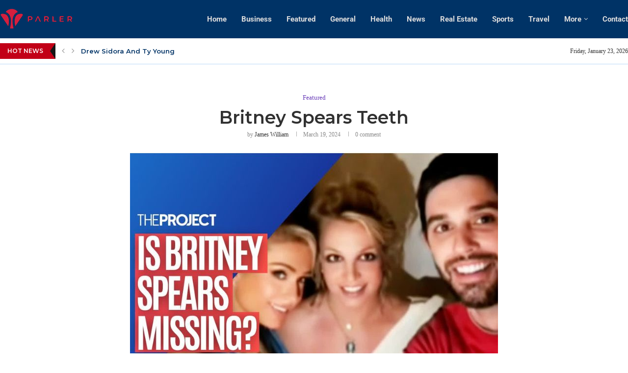

--- FILE ---
content_type: text/html; charset=UTF-8
request_url: https://www.parler.cc/britney-spears-teeth/
body_size: 30313
content:
<!DOCTYPE html>
<html lang="en-US" prefix="og: https://ogp.me/ns#">
<head>
	<script async src="https://pagead2.googlesyndication.com/pagead/js/adsbygoogle.js?client=ca-pub-5446636551958571"
     crossorigin="anonymous"></script>
	
	<meta name="google-site-verification" content="qtRBNdcmyZ0-PMjRB9V3pvhvV-LjcsIEnX8GMtX5Ygo" />
    <meta charset="UTF-8">
    <meta http-equiv="X-UA-Compatible" content="IE=edge">
    <meta name="viewport" content="width=device-width, initial-scale=1">
    <link rel="profile" href="https://gmpg.org/xfn/11" />
	        <link rel="shortcut icon" href="https://www.parler.cc/wp-content/uploads/2023/01/parler.png"
              type="image/x-icon"/>
        <link rel="apple-touch-icon" sizes="180x180" href="https://www.parler.cc/wp-content/uploads/2023/01/parler.png">
	    <link rel="alternate" type="application/rss+xml" title="parler RSS Feed"
          href="https://www.parler.cc/feed/"/>
    <link rel="alternate" type="application/atom+xml" title="parler Atom Feed"
          href="https://www.parler.cc/feed/atom/"/>
    <link rel="pingback" href="https://www.parler.cc/xmlrpc.php"/>
    <!--[if lt IE 9]>
	<script src="https://www.parler.cc/wp-content/themes/soledad/js/html5.js"></script>
	<![endif]-->
	<link rel='preconnect' href='https://fonts.googleapis.com' />
<link rel='preconnect' href='https://fonts.gstatic.com' />
<meta http-equiv='x-dns-prefetch-control' content='on'>
<link rel='dns-prefetch' href='//fonts.googleapis.com' />
<link rel='dns-prefetch' href='//fonts.gstatic.com' />
<link rel='dns-prefetch' href='//s.gravatar.com' />
<link rel='dns-prefetch' href='//www.google-analytics.com' />
		<style>.penci-library-modal-btn {margin-left: 5px;background: #33ad67;vertical-align: top;font-size: 0 !important;}.penci-library-modal-btn:before {content: '';width: 16px;height: 16px;background-image: url('https://www.parler.cc/wp-content/themes/soledad/images/penci-icon.png');background-position: center;background-size: contain;background-repeat: no-repeat;}#penci-library-modal .penci-elementor-template-library-template-name {text-align: right;flex: 1 0 0%;}</style>
	
<!-- Search Engine Optimization by Rank Math - https://rankmath.com/ -->
<title>Britney Spears Teeth - parler</title>
<meta name="description" content="Britney Spears is one of the most iconic figures in music. Her style, dance moves, and even her smile have become synonymous following her publicize. But"/>
<meta name="robots" content="index, follow, max-snippet:-1, max-video-preview:-1, max-image-preview:large"/>
<link rel="canonical" href="https://www.parler.cc/britney-spears-teeth/" />
<meta property="og:locale" content="en_US" />
<meta property="og:type" content="article" />
<meta property="og:title" content="Britney Spears Teeth - parler" />
<meta property="og:description" content="Britney Spears is one of the most iconic figures in music. Her style, dance moves, and even her smile have become synonymous following her publicize. But" />
<meta property="og:url" content="https://www.parler.cc/britney-spears-teeth/" />
<meta property="og:site_name" content="parler" />
<meta property="article:tag" content="Spears" />
<meta property="article:section" content="Featured" />
<meta property="og:updated_time" content="2024-03-19T04:37:46+00:00" />
<meta property="og:image" content="https://www.parler.cc/wp-content/uploads/2024/03/What-is-accentures-most-important-advantage-when-it-comes-to-5g-and-edge-computing-2024-03-19T103652.081.jpg" />
<meta property="og:image:secure_url" content="https://www.parler.cc/wp-content/uploads/2024/03/What-is-accentures-most-important-advantage-when-it-comes-to-5g-and-edge-computing-2024-03-19T103652.081.jpg" />
<meta property="og:image:width" content="750" />
<meta property="og:image:height" content="430" />
<meta property="og:image:alt" content="Teeth" />
<meta property="og:image:type" content="image/jpeg" />
<meta property="article:published_time" content="2024-03-19T04:37:29+00:00" />
<meta property="article:modified_time" content="2024-03-19T04:37:46+00:00" />
<meta name="twitter:card" content="summary_large_image" />
<meta name="twitter:title" content="Britney Spears Teeth - parler" />
<meta name="twitter:description" content="Britney Spears is one of the most iconic figures in music. Her style, dance moves, and even her smile have become synonymous following her publicize. But" />
<meta name="twitter:image" content="https://www.parler.cc/wp-content/uploads/2024/03/What-is-accentures-most-important-advantage-when-it-comes-to-5g-and-edge-computing-2024-03-19T103652.081.jpg" />
<meta name="twitter:label1" content="Written by" />
<meta name="twitter:data1" content="James William" />
<meta name="twitter:label2" content="Time to read" />
<meta name="twitter:data2" content="7 minutes" />
<script type="application/ld+json" class="rank-math-schema">{"@context":"https://schema.org","@graph":[{"@type":["Person","Organization"],"@id":"https://www.parler.cc/#person","name":"Admin","logo":{"@type":"ImageObject","@id":"https://www.parler.cc/#logo","url":"https://www.parler.cc/wp-content/uploads/2022/12/cropped-parlercc.png","contentUrl":"https://www.parler.cc/wp-content/uploads/2022/12/cropped-parlercc.png","caption":"parler","inLanguage":"en-US"},"image":{"@type":"ImageObject","@id":"https://www.parler.cc/#logo","url":"https://www.parler.cc/wp-content/uploads/2022/12/cropped-parlercc.png","contentUrl":"https://www.parler.cc/wp-content/uploads/2022/12/cropped-parlercc.png","caption":"parler","inLanguage":"en-US"}},{"@type":"WebSite","@id":"https://www.parler.cc/#website","url":"https://www.parler.cc","name":"parler","publisher":{"@id":"https://www.parler.cc/#person"},"inLanguage":"en-US"},{"@type":"ImageObject","@id":"https://www.parler.cc/wp-content/uploads/2024/03/What-is-accentures-most-important-advantage-when-it-comes-to-5g-and-edge-computing-2024-03-19T103652.081.jpg","url":"https://www.parler.cc/wp-content/uploads/2024/03/What-is-accentures-most-important-advantage-when-it-comes-to-5g-and-edge-computing-2024-03-19T103652.081.jpg","width":"750","height":"430","inLanguage":"en-US"},{"@type":"WebPage","@id":"https://www.parler.cc/britney-spears-teeth/#webpage","url":"https://www.parler.cc/britney-spears-teeth/","name":"Britney Spears Teeth - parler","datePublished":"2024-03-19T04:37:29+00:00","dateModified":"2024-03-19T04:37:46+00:00","isPartOf":{"@id":"https://www.parler.cc/#website"},"primaryImageOfPage":{"@id":"https://www.parler.cc/wp-content/uploads/2024/03/What-is-accentures-most-important-advantage-when-it-comes-to-5g-and-edge-computing-2024-03-19T103652.081.jpg"},"inLanguage":"en-US"},{"@type":"Person","@id":"https://www.parler.cc/author/james-william/","name":"James William","url":"https://www.parler.cc/author/james-william/","image":{"@type":"ImageObject","@id":"https://secure.gravatar.com/avatar/1418672df7b9d88ac3c50274e0b2415b6f7b778df59723580af1bfe2c3bbb1b5?s=96&amp;d=mm&amp;r=g","url":"https://secure.gravatar.com/avatar/1418672df7b9d88ac3c50274e0b2415b6f7b778df59723580af1bfe2c3bbb1b5?s=96&amp;d=mm&amp;r=g","caption":"James William","inLanguage":"en-US"}},{"@type":"BlogPosting","headline":"Britney Spears Teeth - parler","keywords":"Teeth,Britney Spears Teeth","datePublished":"2024-03-19T04:37:29+00:00","dateModified":"2024-03-19T04:37:46+00:00","articleSection":"Featured","author":{"@id":"https://www.parler.cc/author/james-william/","name":"James William"},"publisher":{"@id":"https://www.parler.cc/#person"},"description":"Britney Spears is one of the most iconic figures in music. Her style, dance moves, and even her smile have become synonymous following her publicize. But","name":"Britney Spears Teeth - parler","@id":"https://www.parler.cc/britney-spears-teeth/#richSnippet","isPartOf":{"@id":"https://www.parler.cc/britney-spears-teeth/#webpage"},"image":{"@id":"https://www.parler.cc/wp-content/uploads/2024/03/What-is-accentures-most-important-advantage-when-it-comes-to-5g-and-edge-computing-2024-03-19T103652.081.jpg"},"inLanguage":"en-US","mainEntityOfPage":{"@id":"https://www.parler.cc/britney-spears-teeth/#webpage"}}]}</script>
<!-- /Rank Math WordPress SEO plugin -->

<link rel='dns-prefetch' href='//fonts.googleapis.com' />
<link rel="alternate" type="application/rss+xml" title="parler &raquo; Feed" href="https://www.parler.cc/feed/" />
<link rel="alternate" type="application/rss+xml" title="parler &raquo; Comments Feed" href="https://www.parler.cc/comments/feed/" />
<link rel="alternate" title="oEmbed (JSON)" type="application/json+oembed" href="https://www.parler.cc/wp-json/oembed/1.0/embed?url=https%3A%2F%2Fwww.parler.cc%2Fbritney-spears-teeth%2F" />
<link rel="alternate" title="oEmbed (XML)" type="text/xml+oembed" href="https://www.parler.cc/wp-json/oembed/1.0/embed?url=https%3A%2F%2Fwww.parler.cc%2Fbritney-spears-teeth%2F&#038;format=xml" />
<style id='wp-img-auto-sizes-contain-inline-css' type='text/css'>
img:is([sizes=auto i],[sizes^="auto," i]){contain-intrinsic-size:3000px 1500px}
/*# sourceURL=wp-img-auto-sizes-contain-inline-css */
</style>
<style id='wp-emoji-styles-inline-css' type='text/css'>

	img.wp-smiley, img.emoji {
		display: inline !important;
		border: none !important;
		box-shadow: none !important;
		height: 1em !important;
		width: 1em !important;
		margin: 0 0.07em !important;
		vertical-align: -0.1em !important;
		background: none !important;
		padding: 0 !important;
	}
/*# sourceURL=wp-emoji-styles-inline-css */
</style>
<link rel='stylesheet' id='wp-block-library-css' href='https://www.parler.cc/wp-includes/css/dist/block-library/style.min.css?ver=6.9' type='text/css' media='all' />
<style id='wp-block-library-theme-inline-css' type='text/css'>
.wp-block-audio :where(figcaption){color:#555;font-size:13px;text-align:center}.is-dark-theme .wp-block-audio :where(figcaption){color:#ffffffa6}.wp-block-audio{margin:0 0 1em}.wp-block-code{border:1px solid #ccc;border-radius:4px;font-family:Menlo,Consolas,monaco,monospace;padding:.8em 1em}.wp-block-embed :where(figcaption){color:#555;font-size:13px;text-align:center}.is-dark-theme .wp-block-embed :where(figcaption){color:#ffffffa6}.wp-block-embed{margin:0 0 1em}.blocks-gallery-caption{color:#555;font-size:13px;text-align:center}.is-dark-theme .blocks-gallery-caption{color:#ffffffa6}:root :where(.wp-block-image figcaption){color:#555;font-size:13px;text-align:center}.is-dark-theme :root :where(.wp-block-image figcaption){color:#ffffffa6}.wp-block-image{margin:0 0 1em}.wp-block-pullquote{border-bottom:4px solid;border-top:4px solid;color:currentColor;margin-bottom:1.75em}.wp-block-pullquote :where(cite),.wp-block-pullquote :where(footer),.wp-block-pullquote__citation{color:currentColor;font-size:.8125em;font-style:normal;text-transform:uppercase}.wp-block-quote{border-left:.25em solid;margin:0 0 1.75em;padding-left:1em}.wp-block-quote cite,.wp-block-quote footer{color:currentColor;font-size:.8125em;font-style:normal;position:relative}.wp-block-quote:where(.has-text-align-right){border-left:none;border-right:.25em solid;padding-left:0;padding-right:1em}.wp-block-quote:where(.has-text-align-center){border:none;padding-left:0}.wp-block-quote.is-large,.wp-block-quote.is-style-large,.wp-block-quote:where(.is-style-plain){border:none}.wp-block-search .wp-block-search__label{font-weight:700}.wp-block-search__button{border:1px solid #ccc;padding:.375em .625em}:where(.wp-block-group.has-background){padding:1.25em 2.375em}.wp-block-separator.has-css-opacity{opacity:.4}.wp-block-separator{border:none;border-bottom:2px solid;margin-left:auto;margin-right:auto}.wp-block-separator.has-alpha-channel-opacity{opacity:1}.wp-block-separator:not(.is-style-wide):not(.is-style-dots){width:100px}.wp-block-separator.has-background:not(.is-style-dots){border-bottom:none;height:1px}.wp-block-separator.has-background:not(.is-style-wide):not(.is-style-dots){height:2px}.wp-block-table{margin:0 0 1em}.wp-block-table td,.wp-block-table th{word-break:normal}.wp-block-table :where(figcaption){color:#555;font-size:13px;text-align:center}.is-dark-theme .wp-block-table :where(figcaption){color:#ffffffa6}.wp-block-video :where(figcaption){color:#555;font-size:13px;text-align:center}.is-dark-theme .wp-block-video :where(figcaption){color:#ffffffa6}.wp-block-video{margin:0 0 1em}:root :where(.wp-block-template-part.has-background){margin-bottom:0;margin-top:0;padding:1.25em 2.375em}
/*# sourceURL=/wp-includes/css/dist/block-library/theme.min.css */
</style>
<style id='classic-theme-styles-inline-css' type='text/css'>
/*! This file is auto-generated */
.wp-block-button__link{color:#fff;background-color:#32373c;border-radius:9999px;box-shadow:none;text-decoration:none;padding:calc(.667em + 2px) calc(1.333em + 2px);font-size:1.125em}.wp-block-file__button{background:#32373c;color:#fff;text-decoration:none}
/*# sourceURL=/wp-includes/css/classic-themes.min.css */
</style>
<style id='global-styles-inline-css' type='text/css'>
:root{--wp--preset--aspect-ratio--square: 1;--wp--preset--aspect-ratio--4-3: 4/3;--wp--preset--aspect-ratio--3-4: 3/4;--wp--preset--aspect-ratio--3-2: 3/2;--wp--preset--aspect-ratio--2-3: 2/3;--wp--preset--aspect-ratio--16-9: 16/9;--wp--preset--aspect-ratio--9-16: 9/16;--wp--preset--color--black: #000000;--wp--preset--color--cyan-bluish-gray: #abb8c3;--wp--preset--color--white: #ffffff;--wp--preset--color--pale-pink: #f78da7;--wp--preset--color--vivid-red: #cf2e2e;--wp--preset--color--luminous-vivid-orange: #ff6900;--wp--preset--color--luminous-vivid-amber: #fcb900;--wp--preset--color--light-green-cyan: #7bdcb5;--wp--preset--color--vivid-green-cyan: #00d084;--wp--preset--color--pale-cyan-blue: #8ed1fc;--wp--preset--color--vivid-cyan-blue: #0693e3;--wp--preset--color--vivid-purple: #9b51e0;--wp--preset--gradient--vivid-cyan-blue-to-vivid-purple: linear-gradient(135deg,rgb(6,147,227) 0%,rgb(155,81,224) 100%);--wp--preset--gradient--light-green-cyan-to-vivid-green-cyan: linear-gradient(135deg,rgb(122,220,180) 0%,rgb(0,208,130) 100%);--wp--preset--gradient--luminous-vivid-amber-to-luminous-vivid-orange: linear-gradient(135deg,rgb(252,185,0) 0%,rgb(255,105,0) 100%);--wp--preset--gradient--luminous-vivid-orange-to-vivid-red: linear-gradient(135deg,rgb(255,105,0) 0%,rgb(207,46,46) 100%);--wp--preset--gradient--very-light-gray-to-cyan-bluish-gray: linear-gradient(135deg,rgb(238,238,238) 0%,rgb(169,184,195) 100%);--wp--preset--gradient--cool-to-warm-spectrum: linear-gradient(135deg,rgb(74,234,220) 0%,rgb(151,120,209) 20%,rgb(207,42,186) 40%,rgb(238,44,130) 60%,rgb(251,105,98) 80%,rgb(254,248,76) 100%);--wp--preset--gradient--blush-light-purple: linear-gradient(135deg,rgb(255,206,236) 0%,rgb(152,150,240) 100%);--wp--preset--gradient--blush-bordeaux: linear-gradient(135deg,rgb(254,205,165) 0%,rgb(254,45,45) 50%,rgb(107,0,62) 100%);--wp--preset--gradient--luminous-dusk: linear-gradient(135deg,rgb(255,203,112) 0%,rgb(199,81,192) 50%,rgb(65,88,208) 100%);--wp--preset--gradient--pale-ocean: linear-gradient(135deg,rgb(255,245,203) 0%,rgb(182,227,212) 50%,rgb(51,167,181) 100%);--wp--preset--gradient--electric-grass: linear-gradient(135deg,rgb(202,248,128) 0%,rgb(113,206,126) 100%);--wp--preset--gradient--midnight: linear-gradient(135deg,rgb(2,3,129) 0%,rgb(40,116,252) 100%);--wp--preset--font-size--small: 12px;--wp--preset--font-size--medium: 20px;--wp--preset--font-size--large: 32px;--wp--preset--font-size--x-large: 42px;--wp--preset--font-size--normal: 14px;--wp--preset--font-size--huge: 42px;--wp--preset--spacing--20: 0.44rem;--wp--preset--spacing--30: 0.67rem;--wp--preset--spacing--40: 1rem;--wp--preset--spacing--50: 1.5rem;--wp--preset--spacing--60: 2.25rem;--wp--preset--spacing--70: 3.38rem;--wp--preset--spacing--80: 5.06rem;--wp--preset--shadow--natural: 6px 6px 9px rgba(0, 0, 0, 0.2);--wp--preset--shadow--deep: 12px 12px 50px rgba(0, 0, 0, 0.4);--wp--preset--shadow--sharp: 6px 6px 0px rgba(0, 0, 0, 0.2);--wp--preset--shadow--outlined: 6px 6px 0px -3px rgb(255, 255, 255), 6px 6px rgb(0, 0, 0);--wp--preset--shadow--crisp: 6px 6px 0px rgb(0, 0, 0);}:where(.is-layout-flex){gap: 0.5em;}:where(.is-layout-grid){gap: 0.5em;}body .is-layout-flex{display: flex;}.is-layout-flex{flex-wrap: wrap;align-items: center;}.is-layout-flex > :is(*, div){margin: 0;}body .is-layout-grid{display: grid;}.is-layout-grid > :is(*, div){margin: 0;}:where(.wp-block-columns.is-layout-flex){gap: 2em;}:where(.wp-block-columns.is-layout-grid){gap: 2em;}:where(.wp-block-post-template.is-layout-flex){gap: 1.25em;}:where(.wp-block-post-template.is-layout-grid){gap: 1.25em;}.has-black-color{color: var(--wp--preset--color--black) !important;}.has-cyan-bluish-gray-color{color: var(--wp--preset--color--cyan-bluish-gray) !important;}.has-white-color{color: var(--wp--preset--color--white) !important;}.has-pale-pink-color{color: var(--wp--preset--color--pale-pink) !important;}.has-vivid-red-color{color: var(--wp--preset--color--vivid-red) !important;}.has-luminous-vivid-orange-color{color: var(--wp--preset--color--luminous-vivid-orange) !important;}.has-luminous-vivid-amber-color{color: var(--wp--preset--color--luminous-vivid-amber) !important;}.has-light-green-cyan-color{color: var(--wp--preset--color--light-green-cyan) !important;}.has-vivid-green-cyan-color{color: var(--wp--preset--color--vivid-green-cyan) !important;}.has-pale-cyan-blue-color{color: var(--wp--preset--color--pale-cyan-blue) !important;}.has-vivid-cyan-blue-color{color: var(--wp--preset--color--vivid-cyan-blue) !important;}.has-vivid-purple-color{color: var(--wp--preset--color--vivid-purple) !important;}.has-black-background-color{background-color: var(--wp--preset--color--black) !important;}.has-cyan-bluish-gray-background-color{background-color: var(--wp--preset--color--cyan-bluish-gray) !important;}.has-white-background-color{background-color: var(--wp--preset--color--white) !important;}.has-pale-pink-background-color{background-color: var(--wp--preset--color--pale-pink) !important;}.has-vivid-red-background-color{background-color: var(--wp--preset--color--vivid-red) !important;}.has-luminous-vivid-orange-background-color{background-color: var(--wp--preset--color--luminous-vivid-orange) !important;}.has-luminous-vivid-amber-background-color{background-color: var(--wp--preset--color--luminous-vivid-amber) !important;}.has-light-green-cyan-background-color{background-color: var(--wp--preset--color--light-green-cyan) !important;}.has-vivid-green-cyan-background-color{background-color: var(--wp--preset--color--vivid-green-cyan) !important;}.has-pale-cyan-blue-background-color{background-color: var(--wp--preset--color--pale-cyan-blue) !important;}.has-vivid-cyan-blue-background-color{background-color: var(--wp--preset--color--vivid-cyan-blue) !important;}.has-vivid-purple-background-color{background-color: var(--wp--preset--color--vivid-purple) !important;}.has-black-border-color{border-color: var(--wp--preset--color--black) !important;}.has-cyan-bluish-gray-border-color{border-color: var(--wp--preset--color--cyan-bluish-gray) !important;}.has-white-border-color{border-color: var(--wp--preset--color--white) !important;}.has-pale-pink-border-color{border-color: var(--wp--preset--color--pale-pink) !important;}.has-vivid-red-border-color{border-color: var(--wp--preset--color--vivid-red) !important;}.has-luminous-vivid-orange-border-color{border-color: var(--wp--preset--color--luminous-vivid-orange) !important;}.has-luminous-vivid-amber-border-color{border-color: var(--wp--preset--color--luminous-vivid-amber) !important;}.has-light-green-cyan-border-color{border-color: var(--wp--preset--color--light-green-cyan) !important;}.has-vivid-green-cyan-border-color{border-color: var(--wp--preset--color--vivid-green-cyan) !important;}.has-pale-cyan-blue-border-color{border-color: var(--wp--preset--color--pale-cyan-blue) !important;}.has-vivid-cyan-blue-border-color{border-color: var(--wp--preset--color--vivid-cyan-blue) !important;}.has-vivid-purple-border-color{border-color: var(--wp--preset--color--vivid-purple) !important;}.has-vivid-cyan-blue-to-vivid-purple-gradient-background{background: var(--wp--preset--gradient--vivid-cyan-blue-to-vivid-purple) !important;}.has-light-green-cyan-to-vivid-green-cyan-gradient-background{background: var(--wp--preset--gradient--light-green-cyan-to-vivid-green-cyan) !important;}.has-luminous-vivid-amber-to-luminous-vivid-orange-gradient-background{background: var(--wp--preset--gradient--luminous-vivid-amber-to-luminous-vivid-orange) !important;}.has-luminous-vivid-orange-to-vivid-red-gradient-background{background: var(--wp--preset--gradient--luminous-vivid-orange-to-vivid-red) !important;}.has-very-light-gray-to-cyan-bluish-gray-gradient-background{background: var(--wp--preset--gradient--very-light-gray-to-cyan-bluish-gray) !important;}.has-cool-to-warm-spectrum-gradient-background{background: var(--wp--preset--gradient--cool-to-warm-spectrum) !important;}.has-blush-light-purple-gradient-background{background: var(--wp--preset--gradient--blush-light-purple) !important;}.has-blush-bordeaux-gradient-background{background: var(--wp--preset--gradient--blush-bordeaux) !important;}.has-luminous-dusk-gradient-background{background: var(--wp--preset--gradient--luminous-dusk) !important;}.has-pale-ocean-gradient-background{background: var(--wp--preset--gradient--pale-ocean) !important;}.has-electric-grass-gradient-background{background: var(--wp--preset--gradient--electric-grass) !important;}.has-midnight-gradient-background{background: var(--wp--preset--gradient--midnight) !important;}.has-small-font-size{font-size: var(--wp--preset--font-size--small) !important;}.has-medium-font-size{font-size: var(--wp--preset--font-size--medium) !important;}.has-large-font-size{font-size: var(--wp--preset--font-size--large) !important;}.has-x-large-font-size{font-size: var(--wp--preset--font-size--x-large) !important;}
:where(.wp-block-post-template.is-layout-flex){gap: 1.25em;}:where(.wp-block-post-template.is-layout-grid){gap: 1.25em;}
:where(.wp-block-term-template.is-layout-flex){gap: 1.25em;}:where(.wp-block-term-template.is-layout-grid){gap: 1.25em;}
:where(.wp-block-columns.is-layout-flex){gap: 2em;}:where(.wp-block-columns.is-layout-grid){gap: 2em;}
:root :where(.wp-block-pullquote){font-size: 1.5em;line-height: 1.6;}
/*# sourceURL=global-styles-inline-css */
</style>
<link rel='stylesheet' id='penci-fonts-css' href='https://fonts.googleapis.com/css?family=Montserrat%3A300%2C300italic%2C400%2C400italic%2C500%2C500italic%2C600%2C600italic%2C700%2C700italic%2C800%2C800italic%26subset%3Dlatin%2Ccyrillic%2Ccyrillic-ext%2Cgreek%2Cgreek-ext%2Clatin-ext&#038;display=swap&#038;ver=8.1.3' type='text/css' media='all' />
<link rel='stylesheet' id='penci-main-style-css' href='https://www.parler.cc/wp-content/themes/soledad/main.css?ver=8.1.3' type='text/css' media='all' />
<link rel='stylesheet' id='penci-font-awesomeold-css' href='https://www.parler.cc/wp-content/themes/soledad/css/font-awesome.4.7.0.swap.min.css?ver=4.7.0' type='text/css' media='all' />
<link rel='stylesheet' id='penci_icon-css' href='https://www.parler.cc/wp-content/themes/soledad/css/penci-icon.css?ver=8.1.3' type='text/css' media='all' />
<link rel='stylesheet' id='penci_style-css' href='https://www.parler.cc/wp-content/themes/soledad/style.css?ver=8.1.3' type='text/css' media='all' />
<link rel='stylesheet' id='penci_social_counter-css' href='https://www.parler.cc/wp-content/themes/soledad/css/social-counter.css?ver=8.1.3' type='text/css' media='all' />
<link rel='stylesheet' id='penci-header-builder-fonts-css' href='https://fonts.googleapis.com/css?family=Roboto%3A300%2C300italic%2C400%2C400italic%2C500%2C500italic%2C600%2C600italic%2C700%2C700italic%2C800%2C800italic%26subset%3Dlatin%2Ccyrillic%2Ccyrillic-ext%2Cgreek%2Cgreek-ext%2Clatin-ext&#038;display=swap&#038;ver=8.1.3' type='text/css' media='all' />
<link rel='stylesheet' id='elementor-icons-css' href='https://www.parler.cc/wp-content/plugins/elementor/assets/lib/eicons/css/elementor-icons.min.css?ver=5.46.0' type='text/css' media='all' />
<link rel='stylesheet' id='elementor-frontend-css' href='https://www.parler.cc/wp-content/plugins/elementor/assets/css/frontend.min.css?ver=3.34.2' type='text/css' media='all' />
<link rel='stylesheet' id='elementor-post-71-css' href='https://www.parler.cc/wp-content/uploads/elementor/css/post-71.css?ver=1768930132' type='text/css' media='all' />
<link rel='stylesheet' id='elementor-gf-local-roboto-css' href='https://www.parler.cc/wp-content/uploads/elementor/google-fonts/css/roboto.css?ver=1742232510' type='text/css' media='all' />
<link rel='stylesheet' id='elementor-gf-local-robotoslab-css' href='https://www.parler.cc/wp-content/uploads/elementor/google-fonts/css/robotoslab.css?ver=1742232525' type='text/css' media='all' />
<script type="text/javascript" src="https://www.parler.cc/wp-includes/js/jquery/jquery.min.js?ver=3.7.1" id="jquery-core-js"></script>
<script type="text/javascript" src="https://www.parler.cc/wp-includes/js/jquery/jquery-migrate.min.js?ver=3.4.1" id="jquery-migrate-js"></script>
<link rel="https://api.w.org/" href="https://www.parler.cc/wp-json/" /><link rel="alternate" title="JSON" type="application/json" href="https://www.parler.cc/wp-json/wp/v2/posts/2494" /><link rel="EditURI" type="application/rsd+xml" title="RSD" href="https://www.parler.cc/xmlrpc.php?rsd" />
<meta name="generator" content="WordPress 6.9" />
<link rel='shortlink' href='https://www.parler.cc/?p=2494' />
<style id="penci-custom-style" type="text/css">body{ --pcbg-cl: #fff; --pctext-cl: #313131; --pcborder-cl: #dedede; --pcheading-cl: #313131; --pcmeta-cl: #888888; --pcaccent-cl: #6eb48c; --pcbody-font: 'PT Serif', serif; --pchead-font: 'Raleway', sans-serif; --pchead-wei: bold; } .fluid-width-video-wrapper > div { position: absolute; left: 0; right: 0; top: 0; width: 100%; height: 100%; } body { --pchead-font: 'Montserrat', sans-serif; } body { --pcbody-font: Georgia, serif; } p{ line-height: 1.8; } .penci-hide-tagupdated{ display: none !important; } .header-slogan .header-slogan-text { font-style:normal; } body { --pchead-wei: 600; } .featured-area .penci-image-holder, .featured-area .penci-slider4-overlay, .featured-area .penci-slide-overlay .overlay-link, .featured-style-29 .featured-slider-overlay, .penci-slider38-overlay{ border-radius: ; -webkit-border-radius: ; } .penci-featured-content-right:before{ border-top-right-radius: ; border-bottom-right-radius: ; } .penci-flat-overlay .penci-slide-overlay .penci-mag-featured-content:before{ border-bottom-left-radius: ; border-bottom-right-radius: ; } .container-single .post-image{ border-radius: ; -webkit-border-radius: ; } .penci-mega-thumbnail .penci-image-holder{ border-radius: ; -webkit-border-radius: ; } body.penci-body-boxed { background-image: url(https://www.parler.cc/wp-content/uploads/2022/12/art-pattern.png); } body.penci-body-boxed { background-repeat:repeat; } body.penci-body-boxed { background-attachment:scroll; } body.penci-body-boxed { background-size:auto; } #header .inner-header .container { padding:20px 0; } body{ --pcaccent-cl: #673ab7; } .penci-menuhbg-toggle:hover .lines-button:after, .penci-menuhbg-toggle:hover .penci-lines:before, .penci-menuhbg-toggle:hover .penci-lines:after,.tags-share-box.tags-share-box-s2 .post-share-plike,.penci-video_playlist .penci-playlist-title,.pencisc-column-2.penci-video_playlist .penci-video-nav .playlist-panel-item, .pencisc-column-1.penci-video_playlist .penci-video-nav .playlist-panel-item,.penci-video_playlist .penci-custom-scroll::-webkit-scrollbar-thumb, .pencisc-button, .post-entry .pencisc-button, .penci-dropcap-box, .penci-dropcap-circle, .penci-login-register input[type="submit"]:hover, .penci-ld .penci-ldin:before, .penci-ldspinner > div{ background: #673ab7; } a, .post-entry .penci-portfolio-filter ul li a:hover, .penci-portfolio-filter ul li a:hover, .penci-portfolio-filter ul li.active a, .post-entry .penci-portfolio-filter ul li.active a, .penci-countdown .countdown-amount, .archive-box h1, .post-entry a, .container.penci-breadcrumb span a:hover, .post-entry blockquote:before, .post-entry blockquote cite, .post-entry blockquote .author, .wpb_text_column blockquote:before, .wpb_text_column blockquote cite, .wpb_text_column blockquote .author, .penci-pagination a:hover, ul.penci-topbar-menu > li a:hover, div.penci-topbar-menu > ul > li a:hover, .penci-recipe-heading a.penci-recipe-print,.penci-review-metas .penci-review-btnbuy, .main-nav-social a:hover, .widget-social .remove-circle a:hover i, .penci-recipe-index .cat > a.penci-cat-name, #bbpress-forums li.bbp-body ul.forum li.bbp-forum-info a:hover, #bbpress-forums li.bbp-body ul.topic li.bbp-topic-title a:hover, #bbpress-forums li.bbp-body ul.forum li.bbp-forum-info .bbp-forum-content a, #bbpress-forums li.bbp-body ul.topic p.bbp-topic-meta a, #bbpress-forums .bbp-breadcrumb a:hover, #bbpress-forums .bbp-forum-freshness a:hover, #bbpress-forums .bbp-topic-freshness a:hover, #buddypress ul.item-list li div.item-title a, #buddypress ul.item-list li h4 a, #buddypress .activity-header a:first-child, #buddypress .comment-meta a:first-child, #buddypress .acomment-meta a:first-child, div.bbp-template-notice a:hover, .penci-menu-hbg .menu li a .indicator:hover, .penci-menu-hbg .menu li a:hover, #sidebar-nav .menu li a:hover, .penci-rlt-popup .rltpopup-meta .rltpopup-title:hover, .penci-video_playlist .penci-video-playlist-item .penci-video-title:hover, .penci_list_shortcode li:before, .penci-dropcap-box-outline, .penci-dropcap-circle-outline, .penci-dropcap-regular, .penci-dropcap-bold{ color: #673ab7; } .penci-home-popular-post ul.slick-dots li button:hover, .penci-home-popular-post ul.slick-dots li.slick-active button, .post-entry blockquote .author span:after, .error-image:after, .error-404 .go-back-home a:after, .penci-header-signup-form, .woocommerce span.onsale, .woocommerce #respond input#submit:hover, .woocommerce a.button:hover, .woocommerce button.button:hover, .woocommerce input.button:hover, .woocommerce nav.woocommerce-pagination ul li span.current, .woocommerce div.product .entry-summary div[itemprop="description"]:before, .woocommerce div.product .entry-summary div[itemprop="description"] blockquote .author span:after, .woocommerce div.product .woocommerce-tabs #tab-description blockquote .author span:after, .woocommerce #respond input#submit.alt:hover, .woocommerce a.button.alt:hover, .woocommerce button.button.alt:hover, .woocommerce input.button.alt:hover, .pcheader-icon.shoping-cart-icon > a > span, #penci-demobar .buy-button, #penci-demobar .buy-button:hover, .penci-recipe-heading a.penci-recipe-print:hover,.penci-review-metas .penci-review-btnbuy:hover, .penci-review-process span, .penci-review-score-total, #navigation.menu-style-2 ul.menu ul.sub-menu:before, #navigation.menu-style-2 .menu ul ul.sub-menu:before, .penci-go-to-top-floating, .post-entry.blockquote-style-2 blockquote:before, #bbpress-forums #bbp-search-form .button, #bbpress-forums #bbp-search-form .button:hover, .wrapper-boxed .bbp-pagination-links span.current, #bbpress-forums #bbp_reply_submit:hover, #bbpress-forums #bbp_topic_submit:hover,#main .bbp-login-form .bbp-submit-wrapper button[type="submit"]:hover, #buddypress .dir-search input[type=submit], #buddypress .groups-members-search input[type=submit], #buddypress button:hover, #buddypress a.button:hover, #buddypress a.button:focus, #buddypress input[type=button]:hover, #buddypress input[type=reset]:hover, #buddypress ul.button-nav li a:hover, #buddypress ul.button-nav li.current a, #buddypress div.generic-button a:hover, #buddypress .comment-reply-link:hover, #buddypress input[type=submit]:hover, #buddypress div.pagination .pagination-links .current, #buddypress div.item-list-tabs ul li.selected a, #buddypress div.item-list-tabs ul li.current a, #buddypress div.item-list-tabs ul li a:hover, #buddypress table.notifications thead tr, #buddypress table.notifications-settings thead tr, #buddypress table.profile-settings thead tr, #buddypress table.profile-fields thead tr, #buddypress table.wp-profile-fields thead tr, #buddypress table.messages-notices thead tr, #buddypress table.forum thead tr, #buddypress input[type=submit] { background-color: #673ab7; } .penci-pagination ul.page-numbers li span.current, #comments_pagination span { color: #fff; background: #673ab7; border-color: #673ab7; } .footer-instagram h4.footer-instagram-title > span:before, .woocommerce nav.woocommerce-pagination ul li span.current, .penci-pagination.penci-ajax-more a.penci-ajax-more-button:hover, .penci-recipe-heading a.penci-recipe-print:hover,.penci-review-metas .penci-review-btnbuy:hover, .home-featured-cat-content.style-14 .magcat-padding:before, .wrapper-boxed .bbp-pagination-links span.current, #buddypress .dir-search input[type=submit], #buddypress .groups-members-search input[type=submit], #buddypress button:hover, #buddypress a.button:hover, #buddypress a.button:focus, #buddypress input[type=button]:hover, #buddypress input[type=reset]:hover, #buddypress ul.button-nav li a:hover, #buddypress ul.button-nav li.current a, #buddypress div.generic-button a:hover, #buddypress .comment-reply-link:hover, #buddypress input[type=submit]:hover, #buddypress div.pagination .pagination-links .current, #buddypress input[type=submit], form.pc-searchform.penci-hbg-search-form input.search-input:hover, form.pc-searchform.penci-hbg-search-form input.search-input:focus, .penci-dropcap-box-outline, .penci-dropcap-circle-outline { border-color: #673ab7; } .woocommerce .woocommerce-error, .woocommerce .woocommerce-info, .woocommerce .woocommerce-message { border-top-color: #673ab7; } .penci-slider ol.penci-control-nav li a.penci-active, .penci-slider ol.penci-control-nav li a:hover, .penci-related-carousel .owl-dot.active span, .penci-owl-carousel-slider .owl-dot.active span{ border-color: #673ab7; background-color: #673ab7; } .woocommerce .woocommerce-message:before, .woocommerce form.checkout table.shop_table .order-total .amount, .woocommerce ul.products li.product .price ins, .woocommerce ul.products li.product .price, .woocommerce div.product p.price ins, .woocommerce div.product span.price ins, .woocommerce div.product p.price, .woocommerce div.product .entry-summary div[itemprop="description"] blockquote:before, .woocommerce div.product .woocommerce-tabs #tab-description blockquote:before, .woocommerce div.product .entry-summary div[itemprop="description"] blockquote cite, .woocommerce div.product .entry-summary div[itemprop="description"] blockquote .author, .woocommerce div.product .woocommerce-tabs #tab-description blockquote cite, .woocommerce div.product .woocommerce-tabs #tab-description blockquote .author, .woocommerce div.product .product_meta > span a:hover, .woocommerce div.product .woocommerce-tabs ul.tabs li.active, .woocommerce ul.cart_list li .amount, .woocommerce ul.product_list_widget li .amount, .woocommerce table.shop_table td.product-name a:hover, .woocommerce table.shop_table td.product-price span, .woocommerce table.shop_table td.product-subtotal span, .woocommerce-cart .cart-collaterals .cart_totals table td .amount, .woocommerce .woocommerce-info:before, .woocommerce div.product span.price, .penci-container-inside.penci-breadcrumb span a:hover { color: #673ab7; } .standard-content .penci-more-link.penci-more-link-button a.more-link, .penci-readmore-btn.penci-btn-make-button a, .penci-featured-cat-seemore.penci-btn-make-button a{ background-color: #673ab7; color: #fff; } .penci-vernav-toggle:before{ border-top-color: #673ab7; color: #fff; } .penci-home-popular-post .item-related h3 a { font-size: 16px; } .penci-top-bar, .penci-topbar-trending .penci-owl-carousel .owl-item, ul.penci-topbar-menu ul.sub-menu, div.penci-topbar-menu > ul ul.sub-menu, .pctopbar-login-btn .pclogin-sub{ background-color: #161616; } .headline-title.nticker-style-3:after{ border-color: #161616; } .headline-title { background-color: #673ab7; } .headline-title.nticker-style-2:after, .headline-title.nticker-style-4:after{ border-color: #673ab7; } a.penci-topbar-post-title:hover { color: #673ab7; } a.penci-topbar-post-title { text-transform: none; } ul.penci-topbar-menu > li a:hover, div.penci-topbar-menu > ul > li a:hover { color: #673ab7; } .penci-topbar-social a:hover { color: #673ab7; } #penci-login-popup:before{ opacity: ; } #header .inner-header { background-color: #111111; background-image: none; } #navigation, .show-search { background: #111111; } @media only screen and (min-width: 960px){ #navigation.header-11 > .container { background: #111111; }} #navigation ul.menu > li > a:before, #navigation .menu > ul > li > a:before{ content: none; } .header-slogan .header-slogan-text:before, .header-slogan .header-slogan-text:after{ content: none; } #navigation, #navigation.header-layout-bottom { border-color: #212121; } #navigation .menu > li > a, #navigation .menu .sub-menu li a { color: #ffffff; } #navigation .menu > li > a:hover, #navigation .menu li.current-menu-item > a, #navigation .menu > li.current_page_item > a, #navigation .menu > li:hover > a, #navigation .menu > li.current-menu-ancestor > a, #navigation .menu > li.current-menu-item > a, #navigation .menu .sub-menu li a:hover, #navigation .menu .sub-menu li.current-menu-item > a, #navigation .sub-menu li:hover > a { color: #673ab7; } #navigation ul.menu > li > a:before, #navigation .menu > ul > li > a:before { background: #673ab7; } #navigation .penci-megamenu .penci-mega-child-categories a.cat-active, #navigation .menu .penci-megamenu .penci-mega-child-categories a:hover, #navigation .menu .penci-megamenu .penci-mega-latest-posts .penci-mega-post a:hover { color: #673ab7; } #navigation .penci-megamenu .penci-mega-thumbnail .mega-cat-name { background: #673ab7; } #navigation .penci-megamenu .post-mega-title a, .navigation .penci-megamenu .penci-content-megamenu .penci-mega-latest-posts .penci-mega-post a{ font-size:14px; } #navigation .penci-megamenu .post-mega-title a, .navigation .penci-megamenu .penci-content-megamenu .penci-mega-latest-posts .penci-mega-post a{ text-transform: none; } #navigation .menu .sub-menu li a { color: #111111; } #navigation .menu .sub-menu li a:hover, #navigation .menu .sub-menu li.current-menu-item > a, #navigation .sub-menu li:hover > a { color: #673ab7; } #navigation.menu-style-2 ul.menu ul.sub-menu:before, #navigation.menu-style-2 .menu ul ul.sub-menu:before { background-color: #673ab7; } .top-search-classes a.cart-contents, .pcheader-icon > a, #navigation .button-menu-mobile { color: #ffffff; } #navigation .button-menu-mobile svg { fill: #ffffff; } .show-search form.pc-searchform input.search-input::-webkit-input-placeholder{ color: #ffffff; } .show-search form.pc-searchform input.search-input:-moz-placeholder { color: #ffffff; opacity: 1;} .show-search form.pc-searchform input.search-input::-moz-placeholder {color: #ffffff; opacity: 1; } .show-search form.pc-searchform input.search-input:-ms-input-placeholder { color: #ffffff; } .show-search form.pc-searchform input.search-input{ color: #ffffff; } .show-search a.close-search { color: #ffffff; } .header-search-style-overlay .show-search a.close-search { color: #ffffff; } .penci-featured-content .feat-text h3 a, .featured-style-35 .feat-text-right h3 a, .featured-style-4 .penci-featured-content .feat-text h3 a, .penci-mag-featured-content h3 a, .pencislider-container .pencislider-content .pencislider-title { text-transform: none; } .penci-home-popular-post .item-related h3 a { text-transform: none; } .home-featured-cat-content, .penci-featured-cat-seemore, .penci-featured-cat-custom-ads, .home-featured-cat-content.style-8 { margin-bottom: 40px; } .home-featured-cat-content.style-8 .penci-grid li.list-post:last-child{ margin-bottom: 0; } .home-featured-cat-content.style-3, .home-featured-cat-content.style-11{ margin-bottom: 30px; } .home-featured-cat-content.style-7{ margin-bottom: 14px; } .home-featured-cat-content.style-13{ margin-bottom: 20px; } .penci-featured-cat-seemore, .penci-featured-cat-custom-ads{ margin-top: -20px; } .penci-featured-cat-seemore.penci-seemore-style-7, .mag-cat-style-7 .penci-featured-cat-custom-ads{ margin-top: -18px; } .penci-featured-cat-seemore.penci-seemore-style-8, .mag-cat-style-8 .penci-featured-cat-custom-ads{ margin-top: 0px; } .penci-featured-cat-seemore.penci-seemore-style-13, .mag-cat-style-13 .penci-featured-cat-custom-ads{ margin-top: -20px; } .penci-homepage-title.penci-magazine-title h3 a, .penci-border-arrow.penci-homepage-title .inner-arrow { text-transform: none; } .penci-homepage-title.penci-magazine-title h3 a, .penci-border-arrow.penci-homepage-title .inner-arrow { font-size: 24px; } .penci-header-signup-form { padding-top: px; padding-bottom: px; } .penci-header-signup-form { background-color: #673ab7; } .header-social a i, .main-nav-social a { color: #ffffff; } .header-social a:hover i, .main-nav-social a:hover, .penci-menuhbg-toggle:hover .lines-button:after, .penci-menuhbg-toggle:hover .penci-lines:before, .penci-menuhbg-toggle:hover .penci-lines:after { color: #673ab7; } #sidebar-nav .menu li a:hover, .header-social.sidebar-nav-social a:hover i, #sidebar-nav .menu li a .indicator:hover, #sidebar-nav .menu .sub-menu li a .indicator:hover{ color: #673ab7; } #sidebar-nav-logo:before{ background-color: #673ab7; } .penci-slide-overlay .overlay-link, .penci-slider38-overlay, .penci-flat-overlay .penci-slide-overlay .penci-mag-featured-content:before { opacity: ; } .penci-item-mag:hover .penci-slide-overlay .overlay-link, .featured-style-38 .item:hover .penci-slider38-overlay, .penci-flat-overlay .penci-item-mag:hover .penci-slide-overlay .penci-mag-featured-content:before { opacity: ; } .penci-featured-content .featured-slider-overlay { opacity: ; } .featured-style-29 .featured-slider-overlay { opacity: ; } .pencislider-container .pencislider-content .pencislider-title, .featured-style-37 .penci-item-1 .featured-cat{-webkit-animation-delay: 0.8s;-moz-animation-delay: 0.8s;-o-animation-delay: 0.8s;animation-delay: 0.8s;} .pencislider-container .pencislider-caption, .featured-style-37 .penci-item-1 .feat-text h3 {-webkit-animation-delay: 1s;-moz-animation-delay: 1s;-o-animation-delay: 1s;animation-delay: 1s;} .pencislider-container .pencislider-content .penci-button, .featured-style-37 .penci-item-1 .feat-meta {-webkit-animation-delay: 1.2s;-moz-animation-delay: 1.2s;-o-animation-delay: 1.2s;animation-delay: 1.2s;} .penci-featured-content .feat-text{ -webkit-animation-delay: 0.6s;-moz-animation-delay: 0.6s;-o-animation-delay: 0.6s;animation-delay: 0.6s; } .penci-featured-content .feat-text .featured-cat{ -webkit-animation-delay: 0.8s;-moz-animation-delay: 0.8s;-o-animation-delay: 0.8s;animation-delay: 0.8s; } .penci-featured-content .feat-text h3{ -webkit-animation-delay: 1s;-moz-animation-delay: 1s;-o-animation-delay: 1s;animation-delay: 1s; } .penci-featured-content .feat-text .feat-meta, .featured-style-29 .penci-featured-slider-button{ -webkit-animation-delay: 1.2s;-moz-animation-delay: 1.2s;-o-animation-delay: 1.4s;animation-delay: 1.2s; } .penci-featured-content-right:before{ animation-delay: 0.7s; -webkit-animation-delay: 0.7s; } .featured-style-35 .featured-cat{ animation-delay: 1.1s; -webkit-animation-delay: 1.1s; } .featured-style-35 .feat-text-right h3{ animation-delay: 1.3s; -webkit-animation-delay: 1.3s; } .featured-style-35 .feat-text-right .featured-content-excerpt{ animation-delay: 1.5s; -webkit-animation-delay: 1.5s; } .featured-style-35 .feat-text-right .penci-featured-slider-button{ animation-delay: 1.7s; -webkit-animation-delay: 1.7s; } .penci-standard-cat .cat > a.penci-cat-name { color: #673ab7; } .penci-standard-cat .cat:before, .penci-standard-cat .cat:after { background-color: #673ab7; } .standard-content .penci-post-box-meta .penci-post-share-box a:hover, .standard-content .penci-post-box-meta .penci-post-share-box a.liked { color: #673ab7; } .header-standard .post-entry a:hover, .header-standard .author-post span a:hover, .standard-content a, .standard-content .post-entry a, .standard-post-entry a.more-link:hover, .penci-post-box-meta .penci-box-meta a:hover, .standard-content .post-entry blockquote:before, .post-entry blockquote cite, .post-entry blockquote .author, .standard-content-special .author-quote span, .standard-content-special .format-post-box .post-format-icon i, .standard-content-special .format-post-box .dt-special a:hover, .standard-content .penci-more-link a.more-link, .standard-content .penci-post-box-meta .penci-box-meta a:hover { color: #673ab7; } .standard-content .penci-more-link.penci-more-link-button a.more-link{ background-color: #673ab7; color: #fff; } .standard-content-special .author-quote span:before, .standard-content-special .author-quote span:after, .standard-content .post-entry ul li:before, .post-entry blockquote .author span:after, .header-standard:after { background-color: #673ab7; } .penci-more-link a.more-link:before, .penci-more-link a.more-link:after { border-color: #673ab7; } .penci-grid li .item h2 a, .penci-masonry .item-masonry h2 a, .grid-mixed .mixed-detail h2 a, .overlay-header-box .overlay-title a { text-transform: none; } .penci-featured-infor .cat a.penci-cat-name, .penci-grid .cat a.penci-cat-name, .penci-masonry .cat a.penci-cat-name, .penci-featured-infor .cat a.penci-cat-name { color: #673ab7; } .penci-featured-infor .cat a.penci-cat-name:after, .penci-grid .cat a.penci-cat-name:after, .penci-masonry .cat a.penci-cat-name:after, .penci-featured-infor .cat a.penci-cat-name:after{ border-color: #673ab7; } .penci-post-share-box a.liked, .penci-post-share-box a:hover { color: #673ab7; } .overlay-post-box-meta .overlay-share a:hover, .overlay-author a:hover, .penci-grid .standard-content-special .format-post-box .dt-special a:hover, .grid-post-box-meta span a:hover, .grid-post-box-meta span a.comment-link:hover, .penci-grid .standard-content-special .author-quote span, .penci-grid .standard-content-special .format-post-box .post-format-icon i, .grid-mixed .penci-post-box-meta .penci-box-meta a:hover { color: #673ab7; } .penci-grid .standard-content-special .author-quote span:before, .penci-grid .standard-content-special .author-quote span:after, .grid-header-box:after, .list-post .header-list-style:after { background-color: #673ab7; } .penci-grid .post-box-meta span:after, .penci-masonry .post-box-meta span:after { border-color: #673ab7; } .penci-readmore-btn.penci-btn-make-button a{ background-color: #673ab7; color: #fff; } .penci-grid li.typography-style .overlay-typography { opacity: ; } .penci-grid li.typography-style:hover .overlay-typography { opacity: ; } .penci-grid li.typography-style .item .main-typography h2 a:hover { color: #673ab7; } .penci-grid li.typography-style .grid-post-box-meta span a:hover { color: #673ab7; } .overlay-header-box .cat > a.penci-cat-name:hover { color: #673ab7; } .penci-sidebar-content .widget, .penci-sidebar-content.pcsb-boxed-whole { margin-bottom: 40px; } .penci-sidebar-content .penci-border-arrow .inner-arrow { text-transform: none; } .penci-sidebar-content .penci-border-arrow .inner-arrow { font-size: 24px; } .penci-sidebar-content.style-7 .penci-border-arrow .inner-arrow:before, .penci-sidebar-content.style-9 .penci-border-arrow .inner-arrow:before { background-color: #313131; } .penci-video_playlist .penci-video-playlist-item .penci-video-title:hover,.widget ul.side-newsfeed li .side-item .side-item-text h4 a:hover, .widget a:hover, .penci-sidebar-content .widget-social a:hover span, .widget-social a:hover span, .penci-tweets-widget-content .icon-tweets, .penci-tweets-widget-content .tweet-intents a, .penci-tweets-widget-content .tweet-intents span:after, .widget-social.remove-circle a:hover i , #wp-calendar tbody td a:hover, .penci-video_playlist .penci-video-playlist-item .penci-video-title:hover, .widget ul.side-newsfeed li .side-item .side-item-text .side-item-meta a:hover{ color: #673ab7; } .widget .tagcloud a:hover, .widget-social a:hover i, .widget input[type="submit"]:hover,.penci-user-logged-in .penci-user-action-links a:hover,.penci-button:hover, .widget button[type="submit"]:hover { color: #fff; background-color: #673ab7; border-color: #673ab7; } .about-widget .about-me-heading:before { border-color: #673ab7; } .penci-tweets-widget-content .tweet-intents-inner:before, .penci-tweets-widget-content .tweet-intents-inner:after, .pencisc-column-1.penci-video_playlist .penci-video-nav .playlist-panel-item, .penci-video_playlist .penci-custom-scroll::-webkit-scrollbar-thumb, .penci-video_playlist .penci-playlist-title { background-color: #673ab7; } .penci-owl-carousel.penci-tweets-slider .owl-dots .owl-dot.active span, .penci-owl-carousel.penci-tweets-slider .owl-dots .owl-dot:hover span { border-color: #673ab7; background-color: #673ab7; } ul.footer-socials li a i{ font-size: 12px; } ul.footer-socials li a svg{ width: 12px; } ul.footer-socials li a span { font-size: 12px; } #footer-copyright * { font-size: 12px; } .footer-subscribe { background-color: #191919; } .footer-subscribe h4.footer-subscribe-title { color: #e0e0e0; } .footer-subscribe .mc4wp-form .mdes { color: #757575; } .footer-subscribe .widget .mc4wp-form input[type="email"], .footer-subscribe .widget .mc4wp-form input[type="text"] { border-color: #3c3c3c; } .footer-subscribe .widget .mc4wp-form input[type="email"]:focus, .footer-subscribe .widget .mc4wp-form input[type="email"]:hover, .footer-subscribe .widget .mc4wp-form input[type="text"]:focus, .footer-subscribe .widget .mc4wp-form input[type="text"]:hover { border-color: #5f5f5f; } .footer-subscribe .widget .mc4wp-form input[type="email"], .footer-subscribe .widget .mc4wp-form input[type="text"] { color: #757575; } .footer-subscribe input[type="email"]::-webkit-input-placeholder { color: #757575; } .footer-subscribe input[type="email"]:-moz-placeholder { color: #757575; } .footer-subscribe input[type="email"]::-moz-placeholder { color: #757575; } .footer-subscribe input[type="email"]:-ms-input-placeholder {color: #757575;} .footer-subscribe input[type="email"]::-ms-input-placeholder {color: #757575;} .footer-subscribe input[type="text"]::-webkit-input-placeholder { color: #757575; } .footer-subscribe input[type="text"]:-moz-placeholder { color: #757575; } .footer-subscribe input[type="text"]::-moz-placeholder { color: #757575; } .footer-subscribe input[type="text"]:-ms-input-placeholder {color: #757575;} .footer-subscribe input[type="text"]::-ms-input-placeholder {color: #757575;} .footer-subscribe .widget .mc4wp-form input[type="submit"] { background-color: #5f5f5f; } .footer-subscribe .widget .mc4wp-form input[type="submit"]:hover { background-color: #424242; } .footer-subscribe .widget .mc4wp-form input[type="submit"] { color: #fbfbfb; } .footer-subscribe .widget .mc4wp-form input[type="submit"]:hover { color: #fbfbfb; } .footer-widget-wrapper .widget .widget-title .inner-arrow { border-bottom-width: 2px; } .footer-widget-wrapper .penci-tweets-widget-content .icon-tweets, .footer-widget-wrapper .penci-tweets-widget-content .tweet-intents a, .footer-widget-wrapper .penci-tweets-widget-content .tweet-intents span:after, .footer-widget-wrapper .widget ul.side-newsfeed li .side-item .side-item-text h4 a:hover, .footer-widget-wrapper .widget a:hover, .footer-widget-wrapper .widget-social a:hover span, .footer-widget-wrapper a:hover, .footer-widget-wrapper .widget-social.remove-circle a:hover i, .footer-widget-wrapper .widget ul.side-newsfeed li .side-item .side-item-text .side-item-meta a:hover{ color: #673ab7; } .footer-widget-wrapper .widget .tagcloud a:hover, .footer-widget-wrapper .widget-social a:hover i, .footer-widget-wrapper .mc4wp-form input[type="submit"]:hover, .footer-widget-wrapper .widget input[type="submit"]:hover,.footer-widget-wrapper .penci-user-logged-in .penci-user-action-links a:hover, .footer-widget-wrapper .widget button[type="submit"]:hover { color: #fff; background-color: #673ab7; border-color: #673ab7; } .footer-widget-wrapper .about-widget .about-me-heading:before { border-color: #673ab7; } .footer-widget-wrapper .penci-tweets-widget-content .tweet-intents-inner:before, .footer-widget-wrapper .penci-tweets-widget-content .tweet-intents-inner:after { background-color: #673ab7; } .footer-widget-wrapper .penci-owl-carousel.penci-tweets-slider .owl-dots .owl-dot.active span, .footer-widget-wrapper .penci-owl-carousel.penci-tweets-slider .owl-dots .owl-dot:hover span { border-color: #673ab7; background: #673ab7; } ul.footer-socials li a:hover i { background-color: #673ab7; border-color: #673ab7; } ul.footer-socials li a:hover i { color: #673ab7; } ul.footer-socials li a:hover span { color: #ffffff; } .footer-socials-section, .penci-footer-social-moved{ border-color: #1b1b1b; } #footer-section, .penci-footer-social-moved{ background-color: #111111; } #footer-section .footer-menu li a:hover { color: #673ab7; } .penci-go-to-top-floating { background-color: #673ab7; } #footer-section a { color: #673ab7; } .comment-content a, .container-single .post-entry a, .container-single .format-post-box .dt-special a:hover, .container-single .author-quote span, .container-single .author-post span a:hover, .post-entry blockquote:before, .post-entry blockquote cite, .post-entry blockquote .author, .wpb_text_column blockquote:before, .wpb_text_column blockquote cite, .wpb_text_column blockquote .author, .post-pagination a:hover, .author-content h5 a:hover, .author-content .author-social:hover, .item-related h3 a:hover, .container-single .format-post-box .post-format-icon i, .container.penci-breadcrumb.single-breadcrumb span a:hover, .penci_list_shortcode li:before, .penci-dropcap-box-outline, .penci-dropcap-circle-outline, .penci-dropcap-regular, .penci-dropcap-bold, .header-standard .post-box-meta-single .author-post span a:hover{ color: #673ab7; } .container-single .standard-content-special .format-post-box, ul.slick-dots li button:hover, ul.slick-dots li.slick-active button, .penci-dropcap-box-outline, .penci-dropcap-circle-outline { border-color: #673ab7; } ul.slick-dots li button:hover, ul.slick-dots li.slick-active button, #respond h3.comment-reply-title span:before, #respond h3.comment-reply-title span:after, .post-box-title:before, .post-box-title:after, .container-single .author-quote span:before, .container-single .author-quote span:after, .post-entry blockquote .author span:after, .post-entry blockquote .author span:before, .post-entry ul li:before, #respond #submit:hover, div.wpforms-container .wpforms-form.wpforms-form input[type=submit]:hover, div.wpforms-container .wpforms-form.wpforms-form button[type=submit]:hover, div.wpforms-container .wpforms-form.wpforms-form .wpforms-page-button:hover, .wpcf7 input[type="submit"]:hover, .widget_wysija input[type="submit"]:hover, .post-entry.blockquote-style-2 blockquote:before,.tags-share-box.tags-share-box-s2 .post-share-plike, .penci-dropcap-box, .penci-dropcap-circle, .penci-ldspinner > div{ background-color: #673ab7; } .container-single .post-entry .post-tags a:hover { color: #fff; border-color: #673ab7; background-color: #673ab7; } .container-single .penci-standard-cat .cat > a.penci-cat-name { color: #673ab7; } .container-single .penci-standard-cat .cat:before, .container-single .penci-standard-cat .cat:after { background-color: #673ab7; } .container-single .single-post-title { text-transform: none; } @media only screen and (min-width: 769px){ .container-single .single-post-title { font-size: 36px; } } .container-single .single-post-title { } .list-post .header-list-style:after, .grid-header-box:after, .penci-overlay-over .overlay-header-box:after, .home-featured-cat-content .first-post .magcat-detail .mag-header:after { content: none; } .list-post .header-list-style, .grid-header-box, .penci-overlay-over .overlay-header-box, .home-featured-cat-content .first-post .magcat-detail .mag-header{ padding-bottom: 0; } .container-single .post-pagination h5 { text-transform: none; } #respond h3.comment-reply-title span:before, #respond h3.comment-reply-title span:after, .post-box-title:before, .post-box-title:after { content: none; display: none; } .container-single .item-related h3 a { text-transform: none; } .container-single .post-share a:hover, .container-single .post-share a.liked, .page-share .post-share a:hover { color: #673ab7; } .tags-share-box.tags-share-box-2_3 .post-share .count-number-like, .post-share .count-number-like { color: #673ab7; } ul.homepage-featured-boxes .penci-fea-in:hover h4 span { color: #673ab7; } .penci-home-popular-post .item-related h3 a:hover { color: #673ab7; } .penci-homepage-title.style-7 .inner-arrow:before, .penci-homepage-title.style-9 .inner-arrow:before{ background-color: #313131; } .penci-homepage-title:after { content: none; display: none; } .penci-homepage-title { margin-left: 0; margin-right: 0; margin-top: 0; } .penci-homepage-title:before { bottom: -6px; border-width: 6px; margin-left: -6px; } .rtl .penci-homepage-title:before { bottom: -6px; border-width: 6px; margin-right: -6px; margin-left: 0; } .penci-homepage-title.penci-magazine-title:before{ left: 25px; } .rtl .penci-homepage-title.penci-magazine-title:before{ right: 25px; left:auto; } .penci-homepage-title:before, .penci-border-arrow.penci-homepage-title.style-2:after { content: none; display: none; } .home-featured-cat-content .magcat-detail h3 a:hover { color: #673ab7; } .home-featured-cat-content .grid-post-box-meta span a:hover { color: #673ab7; } .home-featured-cat-content .first-post .magcat-detail .mag-header:after { background: #673ab7; } .penci-slider ol.penci-control-nav li a.penci-active, .penci-slider ol.penci-control-nav li a:hover { border-color: #673ab7; background: #673ab7; } .home-featured-cat-content .mag-photo .mag-overlay-photo { opacity: ; } .home-featured-cat-content .mag-photo:hover .mag-overlay-photo { opacity: ; } .inner-item-portfolio:hover .penci-portfolio-thumbnail a:after { opacity: ; } .penci-menuhbg-toggle { width: 18px; } .penci-menuhbg-toggle .penci-menuhbg-inner { height: 18px; } .penci-menuhbg-toggle .penci-lines, .penci-menuhbg-wapper{ width: 18px; } .penci-menuhbg-toggle .lines-button{ top: 8px; } .penci-menuhbg-toggle .penci-lines:before{ top: 5px; } .penci-menuhbg-toggle .penci-lines:after{ top: -5px; } .penci-menuhbg-toggle:hover .lines-button:after, .penci-menuhbg-toggle:hover .penci-lines:before, .penci-menuhbg-toggle:hover .penci-lines:after{ transform: translateX(28px); } .penci-menuhbg-toggle .lines-button.penci-hover-effect{ left: -28px; } .penci-menu-hbg-inner .penci-hbg_sitetitle{ font-size: 18px; } .penci-menu-hbg-inner .penci-hbg_desc{ font-size: 14px; } .penci-menu-hbg{ width: 330px; }.penci-menu-hbg.penci-menu-hbg-left{ transform: translateX(-330px); -webkit-transform: translateX(-330px); -moz-transform: translateX(-330px); }.penci-menu-hbg.penci-menu-hbg-right{ transform: translateX(330px); -webkit-transform: translateX(330px); -moz-transform: translateX(330px); }.penci-menuhbg-open .penci-menu-hbg.penci-menu-hbg-left, .penci-vernav-poleft.penci-menuhbg-open .penci-vernav-toggle{ left: 330px; }@media only screen and (min-width: 961px) { .penci-vernav-enable.penci-vernav-poleft .wrapper-boxed{ padding-left: 330px; } .penci-vernav-enable.penci-vernav-poright .wrapper-boxed{ padding-right: 330px; } .penci-vernav-enable .is-sticky #navigation{ width: calc(100% - 330px); } }@media only screen and (min-width: 961px) { .penci-vernav-enable .penci_is_nosidebar .wp-block-image.alignfull, .penci-vernav-enable .penci_is_nosidebar .wp-block-cover-image.alignfull, .penci-vernav-enable .penci_is_nosidebar .wp-block-cover.alignfull, .penci-vernav-enable .penci_is_nosidebar .wp-block-gallery.alignfull, .penci-vernav-enable .penci_is_nosidebar .alignfull{ margin-left: calc(50% - 50vw + 165px); width: calc(100vw - 330px); } }.penci-vernav-poright.penci-menuhbg-open .penci-vernav-toggle{ right: 330px; }@media only screen and (min-width: 961px) { .penci-vernav-enable.penci-vernav-poleft .penci-rltpopup-left{ left: 330px; } }@media only screen and (min-width: 961px) { .penci-vernav-enable.penci-vernav-poright .penci-rltpopup-right{ right: 330px; } }@media only screen and (max-width: 1500px) and (min-width: 961px) { .penci-vernav-enable .container { max-width: 100%; max-width: calc(100% - 30px); } .penci-vernav-enable .container.home-featured-boxes{ display: block; } .penci-vernav-enable .container.home-featured-boxes:before, .penci-vernav-enable .container.home-featured-boxes:after{ content: ""; display: table; clear: both; } } .grid-post-box-meta, .header-standard .author-post, .penci-post-box-meta .penci-box-meta, .overlay-header-box .overlay-author, .post-box-meta-single, .tags-share-box{ font-size: 12px; } .featured-area.featured-style-15{ margin-top: -60px; } .penci-block-vc .penci-border-arrow .inner-arrow { text-transform: none; } .penci-block-vc .penci-border-arrow .inner-arrow { font-size: 24px; } .penci-block-vc .style-7.penci-border-arrow .inner-arrow:before, .penci-block-vc.style-9 .penci-border-arrow .inner-arrow:before { background-color: #313131; } .penci_header.penci-header-builder.main-builder-header{}.penci-header-image-logo,.penci-header-text-logo{--pchb-logo-title-fw:bold;--pchb-logo-title-fs:normal;--pchb-logo-slogan-fw:bold;--pchb-logo-slogan-fs:normal;}.pc-logo-desktop.penci-header-image-logo img{max-width:161px;max-height:72px;}@media only screen and (max-width: 767px){.penci_navbar_mobile .penci-header-image-logo img{}}.penci_builder_sticky_header_desktop .penci-header-image-logo img{}.penci_navbar_mobile .penci-header-text-logo{--pchb-m-logo-title-fw:bold;--pchb-m-logo-title-fs:normal;--pchb-m-logo-slogan-fw:bold;--pchb-m-logo-slogan-fs:normal;}.penci_navbar_mobile .penci-header-image-logo img{max-height:40px;}.penci_navbar_mobile .sticky-enable .penci-header-image-logo img{}.pb-logo-sidebar-mobile{--pchb-logo-sm-title-fw:bold;--pchb-logo-sm-title-fs:normal;--pchb-logo-sm-slogan-fw:bold;--pchb-logo-sm-slogan-fs:normal;}.pc-builder-element.pb-logo-sidebar-mobile img{max-width:200px;max-height:60px;}.pc-logo-sticky{--pchb-logo-s-title-fw:bold;--pchb-logo-s-title-fs:normal;--pchb-logo-s-slogan-fw:bold;--pchb-logo-s-slogan-fs:normal;}.pc-builder-element.pc-logo-sticky.pc-logo img{max-height:40px;}.pc-builder-element.pc-main-menu{--pchb-main-menu-font:'Roboto', sans-serif;--pchb-main-menu-fw:bold;--pchb-main-menu-fs:15px;--pchb-main-menu-fs_l2:15px;--pchb-main-menu-tt: none;}.pc-builder-element.pc-second-menu{--pchb-second-menu-fs:12px;--pchb-second-menu-fs_l2:12px;}.pc-builder-element.pc-third-menu{--pchb-third-menu-fs:12px;--pchb-third-menu-fs_l2:12px;}.penci-builder.penci-builder-button.button-1{background-color:#c20017;color:#ffffff;}.penci-builder.penci-builder-button.button-1:hover{background-color:#c16c76;color:#ffffff;}.penci-builder.penci-builder-button.button-2{padding-top: 9px;padding-right: 20px;padding-bottom: 9px;padding-left: 20px;background-color:#c20017;color:#ffffff;}.penci-builder.penci-builder-button.button-2:hover{background-color:#003366;}.penci-builder.penci-builder-button.button-3{}.penci-builder.penci-builder-button.button-3:hover{}.penci-builder.penci-builder-button.button-mobile-1{}.penci-builder.penci-builder-button.button-mobile-1:hover{}.penci-builder.penci-builder-button.button-2{}.penci-builder.penci-builder-button.button-2:hover{}.penci-builder-mobile-sidebar-nav.penci-menu-hbg{border-width:0;background-color:#003366;border-style:solid;color:#ffffff;}.pc-builder-menu.pc-dropdown-menu{--pchb-dd-lv1:14px;--pchb-dd-lv2:14px;}.penci-header-builder .penci-builder-element.pctopbar-item{}.penci-builder-element.vertical-line-1{margin-right: 10px;margin-left: 20px;}.penci-builder-element.vertical-line-2{margin-right: 10px;margin-left: 20px;}.pc-builder-element.penci-top-search .search-click{color:#ffffff}.pc-builder-element.penci-top-search .search-click{border-style:solid}.pc-builder-element.pc-main-menu .navigation .menu > li > a,.pc-builder-element.pc-main-menu .navigation ul.menu ul.sub-menu a{color:#dddddd}.pc-builder-element.pc-main-menu .navigation .menu > li > a:hover,.pc-builder-element.pc-main-menu .navigation .menu > li:hover > a,.pc-builder-element.pc-main-menu .navigation ul.menu ul.sub-menu a:hover{color:#ffffff}.pc-builder-element.pc-main-menu .navigation .menu li.current-menu-item > a,.pc-builder-element.pc-main-menu .navigation .menu > li.current_page_item > a,.pc-builder-element.pc-main-menu .navigation .menu > li.current-menu-ancestor > a,.pc-builder-element.pc-main-menu .navigation .menu > li.current-menu-item > a{color:#ffffff}.pc-builder-element.pc-main-menu .navigation ul.menu ul.sub-menu li a{color:#dddddd}.pc-builder-element.pc-main-menu .navigation ul.menu ul.sub-menu li a:hover{color:#ffffff}.pc-builder-element.pc-main-menu .navigation .menu .sub-menu li.current-menu-item > a,.pc-builder-element.pc-main-menu .navigation .menu .sub-menu > li.current_page_item > a,.pc-builder-element.pc-main-menu .navigation .menu .sub-menu > li.current-menu-ancestor > a,.pc-builder-element.pc-main-menu .navigation .menu .sub-menu > li.current-menu-item > a{color:#ffffff}.pc-builder-element.pc-main-menu .navigation ul.menu > li.megamenu > ul.sub-menu, .pc-builder-element.pc-main-menu .navigation .menu .sub-menu, .pc-builder-element.pc-main-menu .navigation .menu .children{background-color:#003366}.pc-builder-element.pc-main-menu .navigation.menu-style-2 ul.menu ul:before{background-color:#c20017}.penci-builder-element.pc-search-form.pc-search-form-sidebar form.pc-searchform input.search-input{border-color:#264666}.pc-search-form-sidebar form.pc-searchform i, .penci-builder-element.pc-search-form.search-style-icon-button.pc-search-form-sidebar .searchsubmit,.penci-builder-element.pc-search-form.search-style-text-button.pc-search-form-sidebar .searchsubmit{color:#dddddd}.penci-builder-element.pc-search-form.search-style-icon-button.pc-search-form-sidebar .searchsubmit:hover,.penci-builder-element.pc-search-form.search-style-text-button.pc-search-form-sidebar .searchsubmit:hover{color:#ffffff}.penci-builder-element.desktop-social .inner-header-social a,.penci-builder-element.desktop-social .inner-header-social a i{color:#111111}.penci-builder-element.desktop-social .inner-header-social a:hover,.penci-builder-element.desktop-social .inner-header-social a:hover i{color:#c20017}.penci-builder-element.mobile-social .penci-social-textaccent.inner-header-social a,.penci-builder-element.mobile-social .penci-social-textaccent.inner-header-social a i{color:#ffffff}.penci-builder-element.mobile-social .penci-social-textaccent.inner-header-social a:hover,.penci-builder-element.mobile-social .penci-social-textaccent.inner-header-social a:hover i{color:#ffffff}.penci-builder-button.button-1{font-size:12px}.penci-builder-button.button-2{font-size:12px}.pc-builder-menu.pc-dropdown-menu .menu li a{color:#dddddd}.pc-builder-menu.pc-dropdown-menu .menu li a:hover,.pc-builder-menu.pc-dropdown-menu .menu > li.current_page_item > a{color:#ffffff}.penci-builder.penci-builder-button.button-1{font-weight:bold}.penci-builder.penci-builder-button.button-1{font-style:normal}.penci-builder.penci-builder-button.button-2{font-weight:bold}.penci-builder.penci-builder-button.button-2{font-style:normal}.penci-builder.penci-builder-button.button-3{font-weight:bold}.penci-builder.penci-builder-button.button-3{font-style:normal}.penci-builder.penci-builder-button.button-mobile-1{font-weight:bold}.penci-builder.penci-builder-button.button-mobile-1{font-style:normal}.penci-builder.penci-builder-button.button-mobile-2{font-weight:bold}.penci-builder.penci-builder-button.button-mobile-2{font-style:normal}.penci-builder-element.penci-data-time-format{font-size:12px}.penci_builder_sticky_header_desktop{border-style:solid}.penci-builder-element.penci-topbar-trending a.penci-topbar-post-title{color:#003366}.penci-builder-element.penci-topbar-trending a.penci-topbar-post-title:hover{color:#c20017}.penci-builder-element.penci-topbar-trending .penci-trending-nav a:hover{color:#c20017}.penci-builder-element.penci-topbar-trending .headline-title{background-color:#c20017}.penci-builder-element.penci-topbar-trending .headline-title.nticker-style-4:after{border-bottom-color:#c20017}.penci-builder-element.penci-topbar-trending .headline-title.nticker-style-2:after{border-left-color:#c20017}.penci-builder-element.penci-topbar-trending{max-width:520px}.penci-builder-element.penci-topbar-trending a.penci-topbar-post-title{font-size:13px}.penci-menu-hbg.penci-builder-mobile-sidebar-nav .menu li,.penci-menu-hbg.penci-builder-mobile-sidebar-nav ul.sub-menu{border-color:#264666}.penci-builder-element.pc-search-form-sidebar{--pcs-s-txt-cl:#dddddd}.penci_header.main-builder-header{border-style:solid}.navigation .button-menu-mobile{border-style:none}.navigation .button-menu-mobile{color:#ffffff}.navigation .button-menu-mobile svg{fill:#ffffff}.navigation .button-menu-mobile:hover{color:#ffffff}.navigation .button-menu-mobile:hover svg{fill:#ffffff}.header-search-style-showup .pc-wrapbuilder-header .show-search:before{border-bottom-color:#c20017}.header-search-style-showup .pc-wrapbuilder-header .show-search{border-top-color:#c20017}.header-search-style-showup .pc-wrapbuilder-header .show-search{background-color:#003366}.header-search-style-showup .pc-wrapbuilder-header .show-search form.pc-searchform input.search-input{border-color:#354d66}.pc-wrapbuilder-header{--pchd-sinput-txt:#ffffff}.header-search-style-overlay .pc-wrapbuilder-header .show-search form.pc-searchform input.search-input{color:#ffffff}.header-search-style-showup .pc-wrapbuilder-header .show-search form.pc-searchform .searchsubmit{background-color:#ffffff}.header-search-style-showup .pc-wrapbuilder-header .show-search form.pc-searchform .searchsubmit:hover{background-color:#c20017}.header-search-style-showup .pc-wrapbuilder-header .show-search form.pc-searchform .searchsubmit{color:#111111}.header-search-style-showup .pc-wrapbuilder-header .show-search form.pc-searchform .searchsubmit:hover{color:#ffffff}.header-search-style-overlay .pc-wrapbuilder-header .show-search form.pc-searchform ::placeholder{color:#ffffff}.pc-builder-element.pc-logo.pb-logo-mobile{}.pc-header-element.penci-topbar-social .pclogin-item a{}body.penci-header-preview-layout .wrapper-boxed{min-height:1500px}.penci_header_overlap .penci-desktop-topblock,.penci-desktop-topblock{border-width:0;border-style:solid;}.penci_header_overlap .penci-desktop-topbar,.penci-desktop-topbar{border-width:0;border-style:solid;}.penci_header_overlap .penci-desktop-midbar,.penci-desktop-midbar{border-width:0;background-color:#003366;border-style:solid;}.penci_header_overlap .penci-desktop-bottombar,.penci-desktop-bottombar{border-width:0;border-color:#bad9f8;border-style:solid;border-bottom-width: 1px;}.penci_header_overlap .penci-desktop-bottomblock,.penci-desktop-bottomblock{border-width:0;border-style:solid;}.penci_header_overlap .penci-sticky-top,.penci-sticky-top{border-width:0;border-style:solid;}.penci_header_overlap .penci-sticky-mid,.penci-sticky-mid{border-width:0;background-color:#003366;border-style:solid;}.penci_header_overlap .penci-sticky-bottom,.penci-sticky-bottom{border-width:0;border-style:solid;}.penci_header_overlap .penci-mobile-topbar,.penci-mobile-topbar{border-width:0;border-style:solid;}.penci_header_overlap .penci-mobile-midbar,.penci-mobile-midbar{border-width:0;background-color:#003366;border-style:solid;}.penci_header_overlap .penci-mobile-bottombar,.penci-mobile-bottombar{border-width:0;border-style:solid;}</style><script>
var penciBlocksArray=[];
var portfolioDataJs = portfolioDataJs || [];var PENCILOCALCACHE = {};
		(function () {
				"use strict";
		
				PENCILOCALCACHE = {
					data: {},
					remove: function ( ajaxFilterItem ) {
						delete PENCILOCALCACHE.data[ajaxFilterItem];
					},
					exist: function ( ajaxFilterItem ) {
						return PENCILOCALCACHE.data.hasOwnProperty( ajaxFilterItem ) && PENCILOCALCACHE.data[ajaxFilterItem] !== null;
					},
					get: function ( ajaxFilterItem ) {
						return PENCILOCALCACHE.data[ajaxFilterItem];
					},
					set: function ( ajaxFilterItem, cachedData ) {
						PENCILOCALCACHE.remove( ajaxFilterItem );
						PENCILOCALCACHE.data[ajaxFilterItem] = cachedData;
					}
				};
			}
		)();function penciBlock() {
		    this.atts_json = '';
		    this.content = '';
		}</script>
<script type="application/ld+json">{
    "@context": "https:\/\/schema.org\/",
    "@type": "organization",
    "@id": "#organization",
    "logo": {
        "@type": "ImageObject",
        "url": "https:\/\/www.parler.cc\/wp-content\/uploads\/2022\/12\/cropped-parlercc.png"
    },
    "url": "https:\/\/www.parler.cc\/",
    "name": "parler",
    "description": "parler"
}</script><script type="application/ld+json">{
    "@context": "https:\/\/schema.org\/",
    "@type": "WebSite",
    "name": "parler",
    "alternateName": "parler",
    "url": "https:\/\/www.parler.cc\/"
}</script><script type="application/ld+json">{
    "@context": "https:\/\/schema.org\/",
    "@type": "BlogPosting",
    "headline": "Britney Spears Teeth",
    "description": "Britney Spears is one of the most iconic figures in music. Her style, dance moves,&hellip;",
    "datePublished": "2024-03-19",
    "datemodified": "2024-03-19",
    "mainEntityOfPage": "https:\/\/www.parler.cc\/britney-spears-teeth\/",
    "image": {
        "@type": "ImageObject",
        "url": "https:\/\/www.parler.cc\/wp-content\/uploads\/2024\/03\/What-is-accentures-most-important-advantage-when-it-comes-to-5g-and-edge-computing-2024-03-19T103652.081.jpg",
        "width": 750,
        "height": 430
    },
    "publisher": {
        "@type": "Organization",
        "name": "parler",
        "logo": {
            "@type": "ImageObject",
            "url": "https:\/\/www.parler.cc\/wp-content\/uploads\/2022\/12\/cropped-parlercc.png"
        }
    },
    "author": {
        "@type": "Person",
        "@id": "#person-JamesWilliam",
        "name": "James William",
        "url": "https:\/\/www.parler.cc\/author\/james-william\/"
    }
}</script><script type="application/ld+json">{
    "@context": "https:\/\/schema.org\/",
    "@type": "BreadcrumbList",
    "itemListElement": [
        {
            "@type": "ListItem",
            "position": 1,
            "item": {
                "@id": "https:\/\/www.parler.cc",
                "name": "Home"
            }
        },
        {
            "@type": "ListItem",
            "position": 2,
            "item": {
                "@id": "https:\/\/www.parler.cc\/category\/featured\/",
                "name": "Featured"
            }
        },
        {
            "@type": "ListItem",
            "position": 3,
            "item": {
                "@id": "https:\/\/www.parler.cc\/britney-spears-teeth\/",
                "name": "Britney Spears Teeth"
            }
        }
    ]
}</script><meta name="generator" content="Elementor 3.34.2; features: additional_custom_breakpoints; settings: css_print_method-external, google_font-enabled, font_display-swap">
			<style>
				.e-con.e-parent:nth-of-type(n+4):not(.e-lazyloaded):not(.e-no-lazyload),
				.e-con.e-parent:nth-of-type(n+4):not(.e-lazyloaded):not(.e-no-lazyload) * {
					background-image: none !important;
				}
				@media screen and (max-height: 1024px) {
					.e-con.e-parent:nth-of-type(n+3):not(.e-lazyloaded):not(.e-no-lazyload),
					.e-con.e-parent:nth-of-type(n+3):not(.e-lazyloaded):not(.e-no-lazyload) * {
						background-image: none !important;
					}
				}
				@media screen and (max-height: 640px) {
					.e-con.e-parent:nth-of-type(n+2):not(.e-lazyloaded):not(.e-no-lazyload),
					.e-con.e-parent:nth-of-type(n+2):not(.e-lazyloaded):not(.e-no-lazyload) * {
						background-image: none !important;
					}
				}
			</style>
			<link rel="icon" href="https://www.parler.cc/wp-content/uploads/2023/01/parler.png" sizes="32x32" />
<link rel="icon" href="https://www.parler.cc/wp-content/uploads/2023/01/parler.png" sizes="192x192" />
<link rel="apple-touch-icon" href="https://www.parler.cc/wp-content/uploads/2023/01/parler.png" />
<meta name="msapplication-TileImage" content="https://www.parler.cc/wp-content/uploads/2023/01/parler.png" />

</head>

<body class="wp-singular post-template-default single single-post postid-2494 single-format-standard wp-custom-logo wp-theme-soledad soledad-ver-8-1-3 pclight-mode pcmn-drdw-style-slide_down pchds-showup elementor-default elementor-kit-71">
<div class="wrapper-boxed header-style-header-5 header-search-style-showup">
	<div class="penci-header-wrap pc-wrapbuilder-header"><div class="pc-wrapbuilder-header-inner">
	    <div class="penci_header penci-header-builder penci_builder_sticky_header_desktop shadow-enable">
        <div class="penci_container">
            <div class="penci_stickybar penci_navbar">
				<div class="penci-desktop-sticky-mid penci-sticky-mid pcmiddle-normal pc-hasel">
    <div class="container container-1400">
        <div class="penci_nav_row">
			
                <div class="penci_nav_col penci_nav_left penci_nav_alignleft">

					    <div class="pc-builder-element pc-logo-sticky pc-logo penci-header-image-logo ">
        <a href="https://www.parler.cc/">
            <img class="penci-mainlogo pclogo-cls"
                 src="https://www.parler.cc/wp-content/uploads/2022/12/cropped-parlercc.png"
                 alt="parler"
                 width="150"
                 height="51">
			        </a>
    </div>

                </div>

				
                <div class="penci_nav_col penci_nav_center penci_nav_aligncenter">

					
                </div>

				
                <div class="penci_nav_col penci_nav_right penci_nav_alignright">

					    <div class="pc-builder-element pc-builder-menu pc-main-menu">
        <nav class="navigation menu-style-2 no-class menu-item-normal " role="navigation"
		     itemscope
             itemtype="https://schema.org/SiteNavigationElement">
			<ul id="menu-main-menu" class="menu"><li id="menu-item-18" class="menu-item menu-item-type-custom menu-item-object-custom menu-item-home ajax-mega-menu menu-item-18"><a href="https://www.parler.cc">Home</a></li>
<li id="menu-item-1341" class="menu-item menu-item-type-taxonomy menu-item-object-category ajax-mega-menu menu-item-1341"><a href="https://www.parler.cc/category/business/">Business</a></li>
<li id="menu-item-1346" class="menu-item menu-item-type-taxonomy menu-item-object-category current-post-ancestor current-menu-parent current-post-parent ajax-mega-menu menu-item-1346"><a href="https://www.parler.cc/category/featured/">Featured</a></li>
<li id="menu-item-1349" class="menu-item menu-item-type-taxonomy menu-item-object-category ajax-mega-menu menu-item-1349"><a href="https://www.parler.cc/category/general/">General</a></li>
<li id="menu-item-1350" class="menu-item menu-item-type-taxonomy menu-item-object-category ajax-mega-menu menu-item-1350"><a href="https://www.parler.cc/category/health/">Health</a></li>
<li id="menu-item-1354" class="menu-item menu-item-type-taxonomy menu-item-object-category ajax-mega-menu menu-item-1354"><a href="https://www.parler.cc/category/news/">News</a></li>
<li id="menu-item-1356" class="menu-item menu-item-type-taxonomy menu-item-object-category ajax-mega-menu menu-item-1356"><a href="https://www.parler.cc/category/real-estate/">Real Estate</a></li>
<li id="menu-item-1358" class="menu-item menu-item-type-taxonomy menu-item-object-category ajax-mega-menu menu-item-1358"><a href="https://www.parler.cc/category/sports/">Sports</a></li>
<li id="menu-item-1360" class="menu-item menu-item-type-taxonomy menu-item-object-category ajax-mega-menu menu-item-1360"><a href="https://www.parler.cc/category/travel/">Travel</a></li>
<li id="menu-item-1363" class="menu-item menu-item-type-custom menu-item-object-custom menu-item-has-children ajax-mega-menu menu-item-1363"><a href="#">More</a>
<ul class="sub-menu">
	<li id="menu-item-1339" class="menu-item menu-item-type-taxonomy menu-item-object-category ajax-mega-menu menu-item-1339"><a href="https://www.parler.cc/category/app/">App</a></li>
	<li id="menu-item-1340" class="menu-item menu-item-type-taxonomy menu-item-object-category ajax-mega-menu menu-item-1340"><a href="https://www.parler.cc/category/automotive/">Automotive</a></li>
	<li id="menu-item-1342" class="menu-item menu-item-type-taxonomy menu-item-object-category ajax-mega-menu menu-item-1342"><a href="https://www.parler.cc/category/digital-marketing/">Digital Marketing</a></li>
	<li id="menu-item-1343" class="menu-item menu-item-type-taxonomy menu-item-object-category ajax-mega-menu menu-item-1343"><a href="https://www.parler.cc/category/education/">Education</a></li>
	<li id="menu-item-1344" class="menu-item menu-item-type-taxonomy menu-item-object-category ajax-mega-menu menu-item-1344"><a href="https://www.parler.cc/category/entertainment/">Entertainment</a></li>
	<li id="menu-item-1345" class="menu-item menu-item-type-taxonomy menu-item-object-category ajax-mega-menu menu-item-1345"><a href="https://www.parler.cc/category/fashion/">Fashion</a></li>
	<li id="menu-item-1347" class="menu-item menu-item-type-taxonomy menu-item-object-category ajax-mega-menu menu-item-1347"><a href="https://www.parler.cc/category/finance/">Finance</a></li>
	<li id="menu-item-1348" class="menu-item menu-item-type-taxonomy menu-item-object-category ajax-mega-menu menu-item-1348"><a href="https://www.parler.cc/category/food/">Food</a></li>
	<li id="menu-item-1351" class="menu-item menu-item-type-taxonomy menu-item-object-category ajax-mega-menu menu-item-1351"><a href="https://www.parler.cc/category/home-improvement/">Home Improvement</a></li>
	<li id="menu-item-1352" class="menu-item menu-item-type-taxonomy menu-item-object-category ajax-mega-menu menu-item-1352"><a href="https://www.parler.cc/category/law/">Law</a></li>
	<li id="menu-item-1353" class="menu-item menu-item-type-taxonomy menu-item-object-category ajax-mega-menu menu-item-1353"><a href="https://www.parler.cc/category/lifestyle/">Lifestyle</a></li>
	<li id="menu-item-1355" class="menu-item menu-item-type-taxonomy menu-item-object-category ajax-mega-menu menu-item-1355"><a href="https://www.parler.cc/category/pet/">Pet</a></li>
	<li id="menu-item-1357" class="menu-item menu-item-type-taxonomy menu-item-object-category ajax-mega-menu menu-item-1357"><a href="https://www.parler.cc/category/social-media/">Social Media</a></li>
	<li id="menu-item-1359" class="menu-item menu-item-type-taxonomy menu-item-object-category ajax-mega-menu menu-item-1359"><a href="https://www.parler.cc/category/technology/">Technology</a></li>
	<li id="menu-item-1361" class="menu-item menu-item-type-taxonomy menu-item-object-category ajax-mega-menu menu-item-1361"><a href="https://www.parler.cc/category/web-design/">Web Design</a></li>
	<li id="menu-item-1362" class="menu-item menu-item-type-taxonomy menu-item-object-category ajax-mega-menu menu-item-1362"><a href="https://www.parler.cc/category/wedding/">Wedding</a></li>
</ul>
</li>
<li id="menu-item-1377" class="menu-item menu-item-type-post_type menu-item-object-page ajax-mega-menu menu-item-1377"><a href="https://www.parler.cc/contact-2/">Contact</a></li>
</ul>        </nav>
    </div>
	
                </div>

				        </div>
    </div>
</div>
            </div>
        </div>
    </div>
	<div class="penci_header penci-header-builder main-builder-header  normal no-shadow  ">
		<div class="penci_midbar penci-desktop-midbar penci_container bg-normal pcmiddle-normal pc-hasel">
    <div class="container container-1400">
        <div class="penci_nav_row">
			
                <div class="penci_nav_col penci_nav_left penci_nav_alignleft">

						    <div class="pc-builder-element pc-logo pc-logo-desktop penci-header-image-logo ">
        <a href="https://www.parler.cc/">
            <img class="penci-mainlogo pclogo-cls"
                 src="https://www.parler.cc/wp-content/uploads/2022/12/cropped-parlercc.png"
                 alt="parler"
                 width="150"
                 height="51">
			        </a>
    </div>

                </div>

				
                <div class="penci_nav_col penci_nav_center penci_nav_aligncenter">

						
                </div>

				
                <div class="penci_nav_col penci_nav_right penci_nav_alignright">

						    <div class="pc-builder-element pc-builder-menu pc-main-menu">
        <nav class="navigation menu-style-2 no-class menu-item-normal " role="navigation"
		     itemscope
             itemtype="https://schema.org/SiteNavigationElement">
			<ul id="menu-main-menu-1" class="menu"><li class="menu-item menu-item-type-custom menu-item-object-custom menu-item-home ajax-mega-menu menu-item-18"><a href="https://www.parler.cc">Home</a></li>
<li class="menu-item menu-item-type-taxonomy menu-item-object-category ajax-mega-menu menu-item-1341"><a href="https://www.parler.cc/category/business/">Business</a></li>
<li class="menu-item menu-item-type-taxonomy menu-item-object-category current-post-ancestor current-menu-parent current-post-parent ajax-mega-menu menu-item-1346"><a href="https://www.parler.cc/category/featured/">Featured</a></li>
<li class="menu-item menu-item-type-taxonomy menu-item-object-category ajax-mega-menu menu-item-1349"><a href="https://www.parler.cc/category/general/">General</a></li>
<li class="menu-item menu-item-type-taxonomy menu-item-object-category ajax-mega-menu menu-item-1350"><a href="https://www.parler.cc/category/health/">Health</a></li>
<li class="menu-item menu-item-type-taxonomy menu-item-object-category ajax-mega-menu menu-item-1354"><a href="https://www.parler.cc/category/news/">News</a></li>
<li class="menu-item menu-item-type-taxonomy menu-item-object-category ajax-mega-menu menu-item-1356"><a href="https://www.parler.cc/category/real-estate/">Real Estate</a></li>
<li class="menu-item menu-item-type-taxonomy menu-item-object-category ajax-mega-menu menu-item-1358"><a href="https://www.parler.cc/category/sports/">Sports</a></li>
<li class="menu-item menu-item-type-taxonomy menu-item-object-category ajax-mega-menu menu-item-1360"><a href="https://www.parler.cc/category/travel/">Travel</a></li>
<li class="menu-item menu-item-type-custom menu-item-object-custom menu-item-has-children ajax-mega-menu menu-item-1363"><a href="#">More</a>
<ul class="sub-menu">
	<li class="menu-item menu-item-type-taxonomy menu-item-object-category ajax-mega-menu menu-item-1339"><a href="https://www.parler.cc/category/app/">App</a></li>
	<li class="menu-item menu-item-type-taxonomy menu-item-object-category ajax-mega-menu menu-item-1340"><a href="https://www.parler.cc/category/automotive/">Automotive</a></li>
	<li class="menu-item menu-item-type-taxonomy menu-item-object-category ajax-mega-menu menu-item-1342"><a href="https://www.parler.cc/category/digital-marketing/">Digital Marketing</a></li>
	<li class="menu-item menu-item-type-taxonomy menu-item-object-category ajax-mega-menu menu-item-1343"><a href="https://www.parler.cc/category/education/">Education</a></li>
	<li class="menu-item menu-item-type-taxonomy menu-item-object-category ajax-mega-menu menu-item-1344"><a href="https://www.parler.cc/category/entertainment/">Entertainment</a></li>
	<li class="menu-item menu-item-type-taxonomy menu-item-object-category ajax-mega-menu menu-item-1345"><a href="https://www.parler.cc/category/fashion/">Fashion</a></li>
	<li class="menu-item menu-item-type-taxonomy menu-item-object-category ajax-mega-menu menu-item-1347"><a href="https://www.parler.cc/category/finance/">Finance</a></li>
	<li class="menu-item menu-item-type-taxonomy menu-item-object-category ajax-mega-menu menu-item-1348"><a href="https://www.parler.cc/category/food/">Food</a></li>
	<li class="menu-item menu-item-type-taxonomy menu-item-object-category ajax-mega-menu menu-item-1351"><a href="https://www.parler.cc/category/home-improvement/">Home Improvement</a></li>
	<li class="menu-item menu-item-type-taxonomy menu-item-object-category ajax-mega-menu menu-item-1352"><a href="https://www.parler.cc/category/law/">Law</a></li>
	<li class="menu-item menu-item-type-taxonomy menu-item-object-category ajax-mega-menu menu-item-1353"><a href="https://www.parler.cc/category/lifestyle/">Lifestyle</a></li>
	<li class="menu-item menu-item-type-taxonomy menu-item-object-category ajax-mega-menu menu-item-1355"><a href="https://www.parler.cc/category/pet/">Pet</a></li>
	<li class="menu-item menu-item-type-taxonomy menu-item-object-category ajax-mega-menu menu-item-1357"><a href="https://www.parler.cc/category/social-media/">Social Media</a></li>
	<li class="menu-item menu-item-type-taxonomy menu-item-object-category ajax-mega-menu menu-item-1359"><a href="https://www.parler.cc/category/technology/">Technology</a></li>
	<li class="menu-item menu-item-type-taxonomy menu-item-object-category ajax-mega-menu menu-item-1361"><a href="https://www.parler.cc/category/web-design/">Web Design</a></li>
	<li class="menu-item menu-item-type-taxonomy menu-item-object-category ajax-mega-menu menu-item-1362"><a href="https://www.parler.cc/category/wedding/">Wedding</a></li>
</ul>
</li>
<li class="menu-item menu-item-type-post_type menu-item-object-page ajax-mega-menu menu-item-1377"><a href="https://www.parler.cc/contact-2/">Contact</a></li>
</ul>        </nav>
    </div>
	
                </div>

				        </div>
    </div>
</div>
<div class="penci_bottombar penci-desktop-bottombar penci_navbar penci_container bg-normal pcmiddle-normal pc-hasel">
    <div class="container container-1400">
        <div class="penci_nav_row">
			
                <div class="penci_nav_col penci_nav_left penci_nav_alignleft">

						<div class="penci-builder-element pctopbar-item penci-topbar-trending ">
	        <span class="headline-title nticker-style-3 penci-enable-uppercase">Hot News</span>
		        <span class="penci-trending-nav">
			<a class="penci-slider-prev" href="#"><i class="penci-faicon fa fa-angle-left" ></i></a>
			<a class="penci-slider-next" href="#"><i class="penci-faicon fa fa-angle-right" ></i></a>
		</span>
        <div class="penci-owl-carousel penci-owl-carousel-slider penci-headline-posts"
             data-auto="true" data-nav="false" data-autotime="3000"
             data-speed="200" data-anim="slideInUp">
			                <div>
                    <a class="penci-topbar-post-title  penci-disable-uppercase"
                       href="https://www.parler.cc/drew-sidora-and-ty-young/">Drew Sidora And Ty Young</a>
                </div>
			                <div>
                    <a class="penci-topbar-post-title  penci-disable-uppercase"
                       href="https://www.parler.cc/opscans/">Opscans</a>
                </div>
			                <div>
                    <a class="penci-topbar-post-title  penci-disable-uppercase"
                       href="https://www.parler.cc/wwe-layoffs/">WWE Layoffs</a>
                </div>
			                <div>
                    <a class="penci-topbar-post-title  penci-disable-uppercase"
                       href="https://www.parler.cc/amanda-kaylor/">Amanda Kaylor</a>
                </div>
			                <div>
                    <a class="penci-topbar-post-title  penci-disable-uppercase"
                       href="https://www.parler.cc/britney-spears-teeth/">Britney Spears Teeth</a>
                </div>
			                <div>
                    <a class="penci-topbar-post-title  penci-disable-uppercase"
                       href="https://www.parler.cc/lydia-plath/">Lydia Plath</a>
                </div>
			                <div>
                    <a class="penci-topbar-post-title  penci-disable-uppercase"
                       href="https://www.parler.cc/lioness-episodes/">Lioness Episodes</a>
                </div>
			                <div>
                    <a class="penci-topbar-post-title  penci-disable-uppercase"
                       href="https://www.parler.cc/john-dutton-news/">John dutton news</a>
                </div>
			                <div>
                    <a class="penci-topbar-post-title  penci-disable-uppercase"
                       href="https://www.parler.cc/analyzing-pxmd-stock-growth-potential-and-investment-considerations/">Analyzing PXMD Stock: Growth Potential And Investment Considerations</a>
                </div>
			                <div>
                    <a class="penci-topbar-post-title  penci-disable-uppercase"
                       href="https://www.parler.cc/csgo-what-are-the-achievements/">CSGO: What are the Achievements?</a>
                </div>
			        </div>
	</div>

                </div>

				
                <div class="penci_nav_col penci_nav_center penci_nav_alignleft">

						
                </div>

				
                <div class="penci_nav_col penci_nav_right penci_nav_alignright">

						
<div class="penci-builder-element penci-data-time-format ">
	    <span>Friday, January 23, 2026</span>
</div>

                </div>

				        </div>
    </div>
</div>
	</div>
	<div class="penci_navbar_mobile ">
	<div class="penci_mobile_midbar penci-mobile-midbar penci_container sticky-enable pcmiddle-normal pc-hasel">
    <div class="container">
        <div class="penci_nav_row">
			
                <div class="penci_nav_col penci_nav_left penci_nav_alignleft">

					<div class="pc-button-define-customize pc-builder-element navigation mobile-menu ">
    <div class="button-menu-mobile header-builder"><svg width=18px height=18px viewBox="0 0 512 384" version=1.1 xmlns=http://www.w3.org/2000/svg xmlns:xlink=http://www.w3.org/1999/xlink><g stroke=none stroke-width=1 fill-rule=evenodd><g transform="translate(0.000000, 0.250080)"><rect x=0 y=0 width=512 height=62></rect><rect x=0 y=161 width=512 height=62></rect><rect x=0 y=321 width=512 height=62></rect></g></g></svg></div>
</div>

                </div>

				
                <div class="penci_nav_col penci_nav_center penci_nav_aligncenter">

					    <div class="pc-builder-element pc-logo pb-logo-mobile penci-header-image-logo ">
        <a href="https://www.parler.cc/">
            <img class="penci-mainlogo pclogo-cls"
                 src="https://www.parler.cc/wp-content/uploads/2022/12/cropped-parlercc.png"
                 alt="parler"
                 width="150"
                 height="51">
			        </a>
    </div>

                </div>

				
                <div class="penci_nav_col penci_nav_right penci_nav_alignright">

					<div id="top-search"
     class="pc-builder-element penci-top-search pcheader-icon top-search-classes ">
    <a class="search-click pc-button-define-customize">
        <i class="penciicon-magnifiying-glass"></i>
    </a>
    <div class="show-search">
		<form role="search" method="get" class="pc-searchform" action="https://www.parler.cc/">
    <div class="pc-searchform-inner">
        <input type="text" class="search-input"
               placeholder="Type and hit enter..." name="s"/>
        <i class="penciicon-magnifiying-glass"></i>
        <input type="submit" class="searchsubmit" value="Search"/>
    </div>
</form>

        <a class="search-click close-search"><i class="penciicon-close-button"></i></a>
    </div>
</div>

                </div>

				        </div>
    </div>
</div>
</div>
<a class="close-mobile-menu-builder"><i class="penci-faicon fa fa-close"></i></a>
<div id="penci_off_canvas" class="penci-builder-mobile-sidebar-nav penci-menu-hbg">
    <div class="penci_mobile_wrapper">
		<div class="nav_wrap penci-mobile-sidebar-content-wrapper">
    <div class="penci-builder-item-wrap item_main">
		    <div class="pc-builder-element pc-logo pb-logo-sidebar-mobile penci-header-image-logo ">
        <a href="https://www.parler.cc/">
            <img class="penci-mainlogo pclogo-cls"
                 src="https://www.parler.cc/wp-content/uploads/2022/12/cropped-parlercc.png"
                 alt="parler"
                 width="150"
                 height="51">
			        </a>
    </div>
<div class="header-social penci-builder-element mobile-social">
    <div class="inner-header-social social-icon-style penci-social-circle penci-social-colored">
		                <a href="#"
                   aria-label="Facebook"  rel="noreferrer"                   target="_blank"><i class="penci-faicon fa fa-facebook" ></i></a>
				                <a href="#"
                   aria-label="Twitter"  rel="noreferrer"                   target="_blank"><i class="penci-faicon fa fa-twitter" ></i></a>
				                <a href="#"
                   aria-label="Instagram"  rel="noreferrer"                   target="_blank"><i class="penci-faicon fa fa-instagram" ></i></a>
				                <a href="#"
                   aria-label="Pinterest"  rel="noreferrer"                   target="_blank"><i class="penci-faicon fa fa-pinterest" ></i></a>
				                <a href="#"
                   aria-label="Snapchat"  rel="noreferrer"                   target="_blank"><i class="penci-faicon fa fa-snapchat" ></i></a>
				                <a href="#"
                   aria-label="Vimeo"  rel="noreferrer"                   target="_blank"><i class="penci-faicon fa fa-vimeo" ></i></a>
				                <a href="#"
                   aria-label="Rss"  rel="noreferrer"                   target="_blank"><i class="penci-faicon fa fa-rss" ></i></a>
				    </div>
</div>
<div class="penci-builder-element pc-search-form pc-search-form-sidebar search-style-default ">
    <form role="search" method="get" class="pc-searchform" action="https://www.parler.cc/">
        <div class="pc-searchform-inner">
            <input type="text" class="search-input"
                   placeholder="Type and hit enter..." name="s"/>
            <i class="penciicon-magnifiying-glass"></i>
            <button type="submit" class="searchsubmit">Search</button>
        </div>
    </form>
</div>
    <div class="pc-builder-element pc-builder-menu pc-dropdown-menu">
        <nav class="no-class normal-click" role="navigation"
		     itemscope
             itemtype="https://schema.org/SiteNavigationElement">
			<ul id="menu-main-menu-2" class="menu menu-hgb-main"><li class="menu-item menu-item-type-custom menu-item-object-custom menu-item-home ajax-mega-menu menu-item-18"><a href="https://www.parler.cc">Home</a></li>
<li class="menu-item menu-item-type-taxonomy menu-item-object-category ajax-mega-menu menu-item-1341"><a href="https://www.parler.cc/category/business/">Business</a></li>
<li class="menu-item menu-item-type-taxonomy menu-item-object-category current-post-ancestor current-menu-parent current-post-parent ajax-mega-menu menu-item-1346"><a href="https://www.parler.cc/category/featured/">Featured</a></li>
<li class="menu-item menu-item-type-taxonomy menu-item-object-category ajax-mega-menu menu-item-1349"><a href="https://www.parler.cc/category/general/">General</a></li>
<li class="menu-item menu-item-type-taxonomy menu-item-object-category ajax-mega-menu menu-item-1350"><a href="https://www.parler.cc/category/health/">Health</a></li>
<li class="menu-item menu-item-type-taxonomy menu-item-object-category ajax-mega-menu menu-item-1354"><a href="https://www.parler.cc/category/news/">News</a></li>
<li class="menu-item menu-item-type-taxonomy menu-item-object-category ajax-mega-menu menu-item-1356"><a href="https://www.parler.cc/category/real-estate/">Real Estate</a></li>
<li class="menu-item menu-item-type-taxonomy menu-item-object-category ajax-mega-menu menu-item-1358"><a href="https://www.parler.cc/category/sports/">Sports</a></li>
<li class="menu-item menu-item-type-taxonomy menu-item-object-category ajax-mega-menu menu-item-1360"><a href="https://www.parler.cc/category/travel/">Travel</a></li>
<li class="menu-item menu-item-type-custom menu-item-object-custom menu-item-has-children ajax-mega-menu menu-item-1363"><a href="#">More</a>
<ul class="sub-menu">
	<li class="menu-item menu-item-type-taxonomy menu-item-object-category ajax-mega-menu menu-item-1339"><a href="https://www.parler.cc/category/app/">App</a></li>
	<li class="menu-item menu-item-type-taxonomy menu-item-object-category ajax-mega-menu menu-item-1340"><a href="https://www.parler.cc/category/automotive/">Automotive</a></li>
	<li class="menu-item menu-item-type-taxonomy menu-item-object-category ajax-mega-menu menu-item-1342"><a href="https://www.parler.cc/category/digital-marketing/">Digital Marketing</a></li>
	<li class="menu-item menu-item-type-taxonomy menu-item-object-category ajax-mega-menu menu-item-1343"><a href="https://www.parler.cc/category/education/">Education</a></li>
	<li class="menu-item menu-item-type-taxonomy menu-item-object-category ajax-mega-menu menu-item-1344"><a href="https://www.parler.cc/category/entertainment/">Entertainment</a></li>
	<li class="menu-item menu-item-type-taxonomy menu-item-object-category ajax-mega-menu menu-item-1345"><a href="https://www.parler.cc/category/fashion/">Fashion</a></li>
	<li class="menu-item menu-item-type-taxonomy menu-item-object-category ajax-mega-menu menu-item-1347"><a href="https://www.parler.cc/category/finance/">Finance</a></li>
	<li class="menu-item menu-item-type-taxonomy menu-item-object-category ajax-mega-menu menu-item-1348"><a href="https://www.parler.cc/category/food/">Food</a></li>
	<li class="menu-item menu-item-type-taxonomy menu-item-object-category ajax-mega-menu menu-item-1351"><a href="https://www.parler.cc/category/home-improvement/">Home Improvement</a></li>
	<li class="menu-item menu-item-type-taxonomy menu-item-object-category ajax-mega-menu menu-item-1352"><a href="https://www.parler.cc/category/law/">Law</a></li>
	<li class="menu-item menu-item-type-taxonomy menu-item-object-category ajax-mega-menu menu-item-1353"><a href="https://www.parler.cc/category/lifestyle/">Lifestyle</a></li>
	<li class="menu-item menu-item-type-taxonomy menu-item-object-category ajax-mega-menu menu-item-1355"><a href="https://www.parler.cc/category/pet/">Pet</a></li>
	<li class="menu-item menu-item-type-taxonomy menu-item-object-category ajax-mega-menu menu-item-1357"><a href="https://www.parler.cc/category/social-media/">Social Media</a></li>
	<li class="menu-item menu-item-type-taxonomy menu-item-object-category ajax-mega-menu menu-item-1359"><a href="https://www.parler.cc/category/technology/">Technology</a></li>
	<li class="menu-item menu-item-type-taxonomy menu-item-object-category ajax-mega-menu menu-item-1361"><a href="https://www.parler.cc/category/web-design/">Web Design</a></li>
	<li class="menu-item menu-item-type-taxonomy menu-item-object-category ajax-mega-menu menu-item-1362"><a href="https://www.parler.cc/category/wedding/">Wedding</a></li>
</ul>
</li>
<li class="menu-item menu-item-type-post_type menu-item-object-page ajax-mega-menu menu-item-1377"><a href="https://www.parler.cc/contact-2/">Contact</a></li>
</ul>        </nav>
    </div>

<div class="penci-builder-element penci-html-ads penci-html-ads-mobile">
	Copyright 2021 - All Right Reserved</div>
    </div>
</div>
    </div>
</div>
</div>
</div>
    <div class="penci-single-wrapper">
        <div class="penci-single-block"">
			
		            <div class="penci-single-pheader container container-single container-single-magazine  container-single-fullwidth hentry">
									
    <div class="header-standard header-classic single-header">
		            <div class="penci-standard-cat penci-single-cat"><span class="cat"><a class="penci-cat-name penci-cat-9" href="https://www.parler.cc/category/featured/"  rel="category tag">Featured</a></span>
            </div>
		
        <h1 class="post-title single-post-title entry-title">Britney Spears Teeth</h1>
						<div class="penci-hide-tagupdated">
			<span class="author-italic author vcard">by <a class="url fn n" href="https://www.parler.cc/author/james-william/">James William</a></span>
			<time class="entry-date published" datetime="2024-03-19T04:37:29+00:00">March 19, 2024</time>		</div>
						            <div class="post-box-meta-single">
				                    <span class="author-post byline"><span
                                class="author vcard">by <a
                                    class="author-url url fn n"
                                    href="https://www.parler.cc/author/james-william/">James William</a></span></span>
								                    <span><time class="entry-date published" datetime="2024-03-19T04:37:29+00:00">March 19, 2024</time></span>
								                    <span>0 comment</span>
												            </div>
				    </div>



			            <div class="post-image">
				<a href="https://www.parler.cc/wp-content/uploads/2024/03/What-is-accentures-most-important-advantage-when-it-comes-to-5g-and-edge-computing-2024-03-19T103652.081.jpg" data-rel="penci-gallery-image-content">					                        <img class="attachment-penci-full-thumb size-penci-full-thumb penci-lazy wp-post-image pc-singlep-img"
                             width="750"
                             height="430"
                             src="data:image/svg+xml,%3Csvg%20xmlns=&#039;http://www.w3.org/2000/svg&#039;%20viewBox=&#039;0%200%20750%20430&#039;%3E%3C/svg%3E"
                             alt="" title="What is accenture&#8217;s most important advantage when it comes to 5g and edge computing &#8211; 2024-03-19T103652.081"                             data-sizes="(max-width: 767px) 585px, 1170px"
                             data-srcset="https://www.parler.cc/wp-content/uploads/2024/03/What-is-accentures-most-important-advantage-when-it-comes-to-5g-and-edge-computing-2024-03-19T103652.081-585x335.jpg 585w,https://www.parler.cc/wp-content/uploads/2024/03/What-is-accentures-most-important-advantage-when-it-comes-to-5g-and-edge-computing-2024-03-19T103652.081.jpg"
                             data-src="https://www.parler.cc/wp-content/uploads/2024/03/What-is-accentures-most-important-advantage-when-it-comes-to-5g-and-edge-computing-2024-03-19T103652.081.jpg">
										</a>            </div>
			

				            </div>
		
            <div class="container container-single container-single-magazine penci_sidebar  penci-enable-lightbox">
                <div id="main" class="penci-main-sticky-sidebar">
                    <div class="theiaStickySidebar">

						
																				<article id="post-2494" class="post type-post status-publish">

	
				
	
	    <div class="post-entry blockquote-style-2">
        <div class="inner-post-entry entry-content" id="penci-post-entry-inner">

			
			<p>Britney Spears is one of the most iconic figures in music. Her style, dance moves, and even her smile have become synonymous following her publicize. But recently, fans have noticed a regulate in her smile. Some are speculating that she may have undergone dental undertaking to repair her teeth.</p>
<h2><strong><b>Why get celebrities profit dental doing done?</b></strong></h2>
<p>From her debut re Star Search at age 10 to exploding onto the music scene following 1998s Baby One More Time, Britney Spears became a pop icon beloved by fans on the order of the world. But, in recent period, she has undergone some significant transformations that have left many wondering, What happened to Britney? In accrual to her dramatic weight loss, Britney with underwent cosmetic dental operate that has tainted the impression of her smile. Some of these changes have sparked situation together along together in the midst of fans, including her apparent gap tooth.</p>
<p>While it is not certain exactly what procedure caused this gap to appear, there are several doable explanations. The first possibility is that Britney in the back underwent a dental bonding procedure, which closes youngster gaps in the teeth by applying a tooth-colored resin and shaping it to the desired form. If this is the achievement, the bonding could have worn the length of anew times, which would footnote why the gap appeared taking into consideration again in her more recent photos. Another possibility is that the <a href="https://www.parler.cc/"><strong>Britney Spears Teeth</strong></a> gap was caused by a missing or blinking tooth. Dental implants are an excellent firm for replacing missing or strange teeth, and they see and vibes enormously natural. They can with relief prevent bone loss in the jaw, which can feint the touch of the outlook greater than era. In attachment in crime, dental implants are each and every one durable and reach not require any special cleaning techniques or adhesives once dentures.</p>
<p>Finally, it is attainable that the gap was caused by a trauma or outrage to her mouth that resulted in broken to the surrounding teeth. This is a common occurrence for celebrities who are lively in high-profile deeds or have destitute oral health. In these cases, it is important to have a dentist who can repair and replace damaged teeth as speedily as reachable consequently that the celebrity can continue exchange confidently on the subject of stage or in stomach of the camera. Britney is a clever and beautiful girl, and we goal her the best in her into the future-thinking measures. However, it is important to recall that her choices as regards her setting are a personal concern and should not be subject to public speculation. We object that people will wonder this and focus re supporting her continued dexterously-mammal rather than criticizing her for the declare of her teeth.</p>
<h2><strong><b>Creating a timeline of Britneys dental transformation</b></strong></h2>
<p>As Britney continues to advance on movement as a artist, she has furthermore transformed her smile. While many of these changes are natural occurrences, some have been a outcome of cosmetic dentistry events.</p>
<p>In the to the fore stages of her career, Britneys smile was characterized by its natural see and slight imperfections. This helped to convey her girl-with-door-admittance pull and endeared her to fans. However, as her career progressed, her teeth began to appear straighter and whiter. This led to speculation that she may have undergone dental treatments such as teeth whitening or veneers. During this era of her career, Britneys smile faced some significant challenges. One of the most obvious issues was yellowing and staining, which can occur for that excuse of poor oral hygiene practices or excessive drinking of coffee or tea. In tallying, Britneys teeth were often chipped and misaligned, which detracted from her overall vibes.</p>
<p>Following a hard epoch in her vivaciousness, Britney embarked on the subject of a journey of reinvention and reclaimed her status as the queen of pop music. In this times, her grin took a propos a more attractive and unfriendly see. This transformation was a late accrual of her newfound confidence and strength. Britneys grin plus featured a number of veneers, which gave her teeth a brighter and more uniform melody. In recent years, Britneys grin has again begun to endorse approaching a more teenager and natural tune. Her teeth are now whiter and less chipped, which helps to optional extra occurring her overall tune. However, her gap tooth remains a distinguishing feature of her smile.</p>
<p>It is doable that Britney has agreed not to replace her dental bonding, resulting in the noticeable gap. This decision reflects her adherence to authenticity and her refusal to conform to the image-driven standards of the entertainment industry. While it is impossible to know for sure what proceedings Britney has undergone, it is likely that she has continued to preserve her smile taking into account routine professional cleanings and regular oral health checkups. In accumulation, it is attainable that she has undergone some form of cosmetic treatment to afterward her lead the absolute smile she has always wanted.</p>
<h2><strong><b>What happened to Britneys smile?</b></strong></h2>
<p>In the years back Britney rose to fame in the late 90s, her megawatt smile has been one of her most recognizable beast traits. However, warm-eyed fans have recently noticed that her teeth appear to have changed. In particular, a gap has appeared in the middle of her two stomach teeth. While this might be almost for some, its important to recall that celebrities are just in imitation of everyone else and have the right to pick how they excruciating sensation to sky. During her to come career, Britney likely underwent dental proceedings to abet as soon as various issues that she was experiencing. This could add happening orthodontic treatment to repair misalignment issues or tooth decay. In adding together, she may have had dental bonding to lid discoloration or to take possession of in gaps in her smile. While its impossible to know for determined, these are the maybe causes of the regulate in her teeth.</p>
<p>Over mature, the bonding that Britney likely had finished in savings account to her teeth may have worn the length of, causing the gap to reappear. This is especially common as soon as teeth that have been restored using composite resin, as the material wears the length of greater than become early-fashioned. Additionally, if the gap wasnt repaired hurriedly, it could become even larger on height of epoch as the tooth erodes accretion. Its in addition to doable that Britney simply chose not to have the gap replaced. This decision might have been based upon personal preferences or a pining for a more natural proclaim. Whatever the excuse, its important to remember that celebrities, just with everyone else, have the right to deem how they sensitive to proclamation and not be subjected to intrusive speculation approximately their way of visceral.</p>
<p>Britney has faced many challenges in her vibrancy, and its important to focus upon the omnipotent characterize on the other hand of scrutinizing her teeth. Judging someones health or vibes based solely upon their appearance is unfair and failed, and can pro to unhealthy dealings and negative self-image. Rather than focusing upon her teeth, permits celebrate the successes she has achieved and back her to continue to quantity uphill as an individual.</p>
<h2><strong><b>Conclusions</b></strong></h2>
<p>Britney Spears isnt known to calculation many photos of herself in closeups upon social media, but bearing in mind she does, her dazzling smile often draws fans attention. As a result, her gap tooth has become something of an icon for the singer, and has inspired several conspiracy theories. During her into the future years as a celebrity, Britney was the embodiment of a tightly controlled image. She was presented to the youth girls who bought her chronicles as a chilly older sister, even if to men she was a Lolita-esque temptress in bunches and knee socks. But, as her career progressed, this manage began to crumble, and Britney found herself portrayed as all from unscrupulous and systematically below par to a mood in a gameshow.</p>
<p>The resounding retain of the #FreeBritney motion was evidence of the attainment that a in agreement fanbase can have back advocating for a cause they appointment on in. It with demonstrated the deep relationship that exists along furthermore a star and their audience, and highlighted the importance of mental health watchfulness. However, some fans have plus fueled conspiracies about the pop superstars wellbeing and her whereabouts by now her conservatorship ended in November 2021. These theories have ranged from speculations approximately her mental come clean to claims that she has been replaced by an AI clone.</p>
<p>Its important to remember that even celebrities are topic to the same pressures as the land of us taking into account it comes to their heavens. This can mitigation to them pursuing dental be supple a part that is not necessary for their health or skillfully-brute. While the details of any dental statute that Britney has undergone remain private, her teeth have the complete distorted on peak of the years, reflecting both her personal journey and the pressures of fame. Regardless of what is genuine or disloyal more or less Britneys teeth, there is no doubt that she has had an incredibly lively career and is a role model for youngster women everywhere. It is occurring to each of us to celebrate her achievements and campaigner for her continued ably-enliven thing, rather than focusing upon her gap in her smile.</p>

			
            <div class="penci-single-link-pages">
				            </div>

							                    <div class="post-tags">
						<a href="https://www.parler.cc/tag/spears/" rel="tag">Spears</a>                    </div>
							        </div>
    </div>

	
	    <div class="tags-share-box single-post-share tags-share-box-s1  center-box  social-align-default post-share">
				            <span class="single-comment-o"><i class="penci-faicon fa fa-comment-o" ></i>0 comment</span>
		
						                    <span class="post-share-item post-share-plike">
					<span class="count-number-like">0</span><a href="#" aria-label="Like this post" class="penci-post-like single-like-button" data-post_id="2494" title="Like" data-like="Like" data-unlike="Unlike"><i class="penci-faicon fa fa-heart-o" ></i></a>					</span>
								<a class="new-ver-share post-share-item post-share-facebook" aria-label="Share on Facebook" target="_blank"  rel="noreferrer" href="https://www.facebook.com/sharer/sharer.php?u=https://www.parler.cc/britney-spears-teeth/"><i class="penci-faicon fa fa-facebook" ></i><span class="dt-share">Facebook</span></a><a class="new-ver-share post-share-item post-share-twitter" aria-label="Share on Twitter" target="_blank"  rel="noreferrer" href="https://twitter.com/intent/tweet?text=Check%20out%20this%20article:%20Britney%20Spears%20Teeth%20-%20https://www.parler.cc/britney-spears-teeth/"><i class="penci-faicon fa fa-twitter" ></i><span class="dt-share">Twitter</span></a><a class="new-ver-share post-share-item post-share-pinterest" aria-label="Pin to Pinterest" data-pin-do="none"  rel="noreferrer" target="_blank" href="https://www.pinterest.com/pin/create/button/?url=https%3A%2F%2Fwww.parler.cc%2Fbritney-spears-teeth%2F&media=https%3A%2F%2Fwww.parler.cc%2Fwp-content%2Fuploads%2F2024%2F03%2FWhat-is-accentures-most-important-advantage-when-it-comes-to-5g-and-edge-computing-2024-03-19T103652.081.jpg&description=Britney+Spears+Teeth"><i class="penci-faicon fa fa-pinterest" ></i><span class="dt-share">Pinterest</span></a><a class="new-ver-share post-share-item post-share-email" target="_blank" aria-label="Share via Email" rel="noreferrer" href="/cdn-cgi/l/email-protection#3f004c4a5d555a5c4b027d4d564b515a461a0d0f6c4f5a5e4d4c1a0d0f6b5a5a4b57191c0f0c07047d707b6602574b4b4f4c051010484848114f5e4d535a4d115c5c105d4d564b515a46124c4f5a5e4d4c124b5a5a4b5710"><i class="penci-faicon fa fa-envelope" ></i><span class="dt-share">Email</span></a><a class="post-share-item post-share-expand" href="#"><i class="penci-faicon penciicon-add" ></i></a>		    </div>
	
	
							<div class="post-author abio-style-1 bioimg-round">
    <div class="author-img">
		<img alt='' src='https://secure.gravatar.com/avatar/1418672df7b9d88ac3c50274e0b2415b6f7b778df59723580af1bfe2c3bbb1b5?s=100&#038;d=mm&#038;r=g' srcset='https://secure.gravatar.com/avatar/1418672df7b9d88ac3c50274e0b2415b6f7b778df59723580af1bfe2c3bbb1b5?s=200&#038;d=mm&#038;r=g 2x' class='avatar avatar-100 photo' height='100' width='100' decoding='async'/>    </div>
    <div class="author-content">
        <h5><a href="https://www.parler.cc/author/james-william/" title="Author James William" rel="author">James William</a></h5>
        <p></p>
        <div class="bio-social">
																														        </div>
    </div>
</div>
			
			
			
			
		
			
							<div class="post-pagination">
		        <div class="prev-post">
			            <div class="prev-post-inner">
                <div class="prev-post-title">
                    <span>previous post</span>
                </div>
                <a href="https://www.parler.cc/lydia-plath/">
                    <div class="pagi-text">
                        <h5 class="prev-title">Lydia Plath</h5>
                    </div>
                </a>
            </div>
        </div>
	
	        <div class="next-post">
			            <div class="next-post-inner">
                <div class="prev-post-title next-post-title">
                    <span>next post</span>
                </div>
                <a href="https://www.parler.cc/amanda-kaylor/">
                    <div class="pagi-text">
                        <h5 class="next-title">Amanda Kaylor</h5>
                    </div>
                </a>
            </div>
        </div>
	</div>
			
			
			
		
			
			
							<div class="post-related">
		    <div class="penci-owl-carousel penci-owl-carousel-slider penci-related-carousel"
         data-lazy="true" data-item="3" data-desktop="3" data-tablet="2" data-tabsmall="2"
         data-auto="false"
         data-speed="300" data-dots="true">
					                <div class="item-related">
										                    <a class="related-thumb penci-image-holder penci-lazy"
                       data-bgset="https://www.parler.cc/wp-content/uploads/2024/04/What-is-accentures-most-important-advantage-when-it-comes-to-5g-and-edge-computing-11-585x390.jpg"
                       href="https://www.parler.cc/drew-sidora-and-ty-young/" title="Drew Sidora And Ty Young">
													                        </a>
						                        <h3>
                            <a href="https://www.parler.cc/drew-sidora-and-ty-young/">Drew Sidora And Ty Young</a>
                        </h3>
						                            <span class="date"><time class="entry-date published" datetime="2024-04-09T08:16:27+00:00">April 9, 2024</time></span>
						                </div>
			                <div class="item-related">
										                    <a class="related-thumb penci-image-holder penci-lazy"
                       data-bgset="https://www.parler.cc/wp-content/uploads/2024/03/What-is-accentures-most-important-advantage-when-it-comes-to-5g-and-edge-computing-2024-03-31T134751.806-585x390.jpg"
                       href="https://www.parler.cc/opscans/" title="Opscans">
													                        </a>
						                        <h3>
                            <a href="https://www.parler.cc/opscans/">Opscans</a>
                        </h3>
						                            <span class="date"><time class="entry-date published" datetime="2024-03-31T07:50:27+00:00">March 31, 2024</time></span>
						                </div>
			                <div class="item-related">
										                    <a class="related-thumb penci-image-holder penci-lazy"
                       data-bgset="https://www.parler.cc/wp-content/uploads/2024/03/kronik-585x390.jpg"
                       href="https://www.parler.cc/wwe-layoffs/" title="WWE Layoffs">
													                        </a>
						                        <h3>
                            <a href="https://www.parler.cc/wwe-layoffs/">WWE Layoffs</a>
                        </h3>
						                            <span class="date"><time class="entry-date published" datetime="2024-03-26T05:53:31+00:00">March 26, 2024</time></span>
						                </div>
			                <div class="item-related">
										                    <a class="related-thumb penci-image-holder penci-lazy"
                       data-bgset="https://www.parler.cc/wp-content/uploads/2024/03/What-is-accentures-most-important-advantage-when-it-comes-to-5g-and-edge-computing-2024-03-23T100614.809-585x390.jpg"
                       href="https://www.parler.cc/amanda-kaylor/" title="Amanda Kaylor">
													                        </a>
						                        <h3>
                            <a href="https://www.parler.cc/amanda-kaylor/">Amanda Kaylor</a>
                        </h3>
						                            <span class="date"><time class="entry-date published" datetime="2024-03-23T05:37:15+00:00">March 23, 2024</time></span>
						                </div>
			                <div class="item-related">
										                    <a class="related-thumb penci-image-holder penci-lazy"
                       data-bgset="https://www.parler.cc/wp-content/uploads/2024/03/What-is-accentures-most-important-advantage-when-it-comes-to-5g-and-edge-computing-2024-03-17T112510.374-585x390.jpg"
                       href="https://www.parler.cc/lydia-plath/" title="Lydia Plath">
													                        </a>
						                        <h3>
                            <a href="https://www.parler.cc/lydia-plath/">Lydia Plath</a>
                        </h3>
						                            <span class="date"><time class="entry-date published" datetime="2024-03-17T05:28:13+00:00">March 17, 2024</time></span>
						                </div>
			                <div class="item-related">
										                    <a class="related-thumb penci-image-holder penci-lazy"
                       data-bgset="https://www.parler.cc/wp-content/uploads/2024/03/special-ops-lioness-new-episodes-release-585x390.jpg"
                       href="https://www.parler.cc/lioness-episodes/" title="Lioness Episodes">
													                        </a>
						                        <h3>
                            <a href="https://www.parler.cc/lioness-episodes/">Lioness Episodes</a>
                        </h3>
						                            <span class="date"><time class="entry-date published" datetime="2024-03-13T07:38:24+00:00">March 13, 2024</time></span>
						                </div>
			                <div class="item-related">
										                    <a class="related-thumb penci-image-holder penci-lazy"
                       data-bgset="https://www.parler.cc/wp-content/uploads/2024/03/What-is-accentures-most-important-advantage-when-it-comes-to-5g-and-edge-computing-2024-03-12T093111.905-585x390.jpg"
                       href="https://www.parler.cc/john-dutton-news/" title="John dutton news">
													                        </a>
						                        <h3>
                            <a href="https://www.parler.cc/john-dutton-news/">John dutton news</a>
                        </h3>
						                            <span class="date"><time class="entry-date published" datetime="2024-03-12T03:31:28+00:00">March 12, 2024</time></span>
						                </div>
			                <div class="item-related">
										                    <a class="related-thumb penci-image-holder penci-lazy"
                       data-bgset="https://www.parler.cc/wp-content/uploads/2024/02/What-is-accentures-most-important-advantage-when-it-comes-to-5g-and-edge-computing-2024-02-29T111147.169-585x390.jpg"
                       href="https://www.parler.cc/analyzing-pxmd-stock-growth-potential-and-investment-considerations/" title="Analyzing PXMD Stock: Growth Potential And Investment Considerations">
													                        </a>
						                        <h3>
                            <a href="https://www.parler.cc/analyzing-pxmd-stock-growth-potential-and-investment-considerations/">Analyzing PXMD Stock: Growth Potential And Investment Considerations</a>
                        </h3>
						                            <span class="date"><time class="entry-date published" datetime="2024-02-29T05:12:09+00:00">February 29, 2024</time></span>
						                </div>
			                <div class="item-related">
										                    <a class="related-thumb penci-image-holder penci-lazy"
                       data-bgset="https://www.parler.cc/wp-content/uploads/2024/02/What-is-accentures-most-important-advantage-when-it-comes-to-5g-and-edge-computing-2024-02-28T134547.583-585x390.jpg"
                       href="https://www.parler.cc/csgo-what-are-the-achievements/" title="CSGO: What are the Achievements?">
													                        </a>
						                        <h3>
                            <a href="https://www.parler.cc/csgo-what-are-the-achievements/">CSGO: What are the Achievements?</a>
                        </h3>
						                            <span class="date"><time class="entry-date published" datetime="2024-02-28T07:47:34+00:00">February 28, 2024</time></span>
						                </div>
			                <div class="item-related">
										                    <a class="related-thumb penci-image-holder penci-lazy"
                       data-bgset="https://www.parler.cc/wp-content/uploads/2024/02/1705556639232-585x390.png"
                       href="https://www.parler.cc/unveiling-pgy-stock-a-strategic-investment-opportunity/" title="Unveiling PGY Stock: A Strategic Investment Opportunity">
													                        </a>
						                        <h3>
                            <a href="https://www.parler.cc/unveiling-pgy-stock-a-strategic-investment-opportunity/">Unveiling PGY Stock: A Strategic Investment Opportunity</a>
                        </h3>
						                            <span class="date"><time class="entry-date published" datetime="2024-02-22T10:57:46+00:00">February 22, 2024</time></span>
						                </div>
			</div></div>			
			
		
			
			
			
							<div class="post-comments no-comment-yet penci-comments-hide-0" id="comments">
	</div> <!-- end comments div -->
			
		
	
</article>
						                    </div>
                </div>
				
<div id="sidebar"
     class="penci-sidebar-right penci-sidebar-content style-7 pcalign-center  pciconp-right pcicon-right penci-sticky-sidebar">
    <div class="theiaStickySidebar">
		<aside id="search-1" class="widget widget_search"><form role="search" method="get" class="pc-searchform" action="https://www.parler.cc/">
    <div class="pc-searchform-inner">
        <input type="text" class="search-input"
               placeholder="Type and hit enter..." name="s"/>
        <i class="penciicon-magnifiying-glass"></i>
        <input type="submit" class="searchsubmit" value="Search"/>
    </div>
</form>

</aside><aside id="block-3" class="widget widget_block"><div class="wp-block-group"><div class="wp-block-group__inner-container is-layout-flow wp-block-group-is-layout-flow"><h2 class="wp-block-heading">Recent Posts</h2><ul class="wp-block-latest-posts__list wp-block-latest-posts"><li><a class="wp-block-latest-posts__post-title" href="https://www.parler.cc/anmrex-makes-spot-trading-secure-and-simple/">ANMREX Makes Spot Trading Secure And Simple</a></li>
<li><a class="wp-block-latest-posts__post-title" href="https://www.parler.cc/the-world-of-betting-sites-tips-and-insights-for-smart-gamblers/">The World Of Betting Sites: Tips and Insights for Smart Gamblers</a></li>
<li><a class="wp-block-latest-posts__post-title" href="https://www.parler.cc/how-to-safely-buy-wow-gold-for-an-enhanced-world-of-warcraft-experience/">How To Safely Buy WoW Gold For An Enhanced World Of Warcraft Experience</a></li>
<li><a class="wp-block-latest-posts__post-title" href="https://www.parler.cc/giftcardmall-mygift-balance-login-easy-way-to-manage-your-gift-cards/">Giftcardmall Mygift Balance Login Easy Way To Manage Your Gift Cards</a></li>
<li><a class="wp-block-latest-posts__post-title" href="https://www.parler.cc/comprehensive-guide-to-london-bodyguard-services/">Comprehensive Guide To London Bodyguard Services</a></li>
</ul></div></div></aside><aside id="block-6" class="widget widget_block"><div class="wp-block-group"><div class="wp-block-group__inner-container is-layout-flow wp-block-group-is-layout-flow"><h2 class="wp-block-heading">Categories</h2><ul class="wp-block-categories-list wp-block-categories">	<li class="cat-item cat-item-53"><a href="https://www.parler.cc/category/all/">All</a>
</li>
	<li class="cat-item cat-item-2"><a href="https://www.parler.cc/category/app/">App</a>
</li>
	<li class="cat-item cat-item-143"><a href="https://www.parler.cc/category/arts/">Arts</a>
</li>
	<li class="cat-item cat-item-3"><a href="https://www.parler.cc/category/automotive/">Automotive</a>
</li>
	<li class="cat-item cat-item-4"><a href="https://www.parler.cc/category/business/">Business</a>
</li>
	<li class="cat-item cat-item-5"><a href="https://www.parler.cc/category/digital-marketing/">Digital Marketing</a>
</li>
	<li class="cat-item cat-item-6"><a href="https://www.parler.cc/category/education/">Education</a>
</li>
	<li class="cat-item cat-item-7"><a href="https://www.parler.cc/category/entertainment/">Entertainment</a>
</li>
	<li class="cat-item cat-item-8"><a href="https://www.parler.cc/category/fashion/">Fashion</a>
</li>
	<li class="cat-item cat-item-9"><a href="https://www.parler.cc/category/featured/">Featured</a>
</li>
	<li class="cat-item cat-item-10"><a href="https://www.parler.cc/category/finance/">Finance</a>
</li>
	<li class="cat-item cat-item-11"><a href="https://www.parler.cc/category/food/">Food</a>
</li>
	<li class="cat-item cat-item-1"><a href="https://www.parler.cc/category/general/">General</a>
</li>
	<li class="cat-item cat-item-283"><a href="https://www.parler.cc/category/gifts/">Gifts</a>
</li>
	<li class="cat-item cat-item-13"><a href="https://www.parler.cc/category/health/">Health</a>
</li>
	<li class="cat-item cat-item-12"><a href="https://www.parler.cc/category/home-improvement/">Home Improvement</a>
</li>
	<li class="cat-item cat-item-14"><a href="https://www.parler.cc/category/law/">Law</a>
</li>
	<li class="cat-item cat-item-15"><a href="https://www.parler.cc/category/lifestyle/">Lifestyle</a>
</li>
	<li class="cat-item cat-item-16"><a href="https://www.parler.cc/category/news/">News</a>
</li>
	<li class="cat-item cat-item-17"><a href="https://www.parler.cc/category/pet/">Pet</a>
</li>
	<li class="cat-item cat-item-18"><a href="https://www.parler.cc/category/real-estate/">Real Estate</a>
</li>
	<li class="cat-item cat-item-19"><a href="https://www.parler.cc/category/social-media/">Social Media</a>
</li>
	<li class="cat-item cat-item-20"><a href="https://www.parler.cc/category/sports/">Sports</a>
</li>
	<li class="cat-item cat-item-21"><a href="https://www.parler.cc/category/technology/">Technology</a>
</li>
	<li class="cat-item cat-item-22"><a href="https://www.parler.cc/category/travel/">Travel</a>
</li>
	<li class="cat-item cat-item-23"><a href="https://www.parler.cc/category/web-design/">Web Design</a>
</li>
	<li class="cat-item cat-item-24"><a href="https://www.parler.cc/category/wedding/">Wedding</a>
</li>
</ul></div></div></aside>    </div>
</div>
            </div>

				</div>
</div>


    <div class="clear-footer"></div>

											        <footer id="footer-section"
                class="penci-footer-social-media penci-lazy"		        itemscope itemtype="https://schema.org/WPFooter">
            <div class="container">
												                    <div class="footer-logo-copyright footer-not-gotop">
						                            <div id="footer-logo">
                                <a href="https://www.parler.cc/">
									                                        <img class="penci-lazy"
                                             src="data:image/svg+xml,%3Csvg%20xmlns=&#039;http://www.w3.org/2000/svg&#039;%20viewBox=&#039;0%200%20150%2051&#039;%3E%3C/svg%3E"
                                             data-src="https://www.parler.cc/wp-content/uploads/2022/12/cropped-parlercc.png"
                                             alt="Footer Logo" width="150" height="51" />
									                                </a>
                            </div>
						
						
						                            <div id="footer-copyright">
                                <p>@2023 parler.cc - All Right Reserved.</p>
                            </div>
												                    </div>
				            </div>
        </footer>
	</div><!-- End .wrapper-boxed -->

	<div class="penci-go-to-top-floating"><i class="penciicon-up-chevron"></i></div>
    <a id="close-sidebar-nav"
       class="header-5"><i class="penci-faicon fa fa-close" ></i></a>
    <nav id="sidebar-nav" class="header-5" role="navigation"
	     itemscope
         itemtype="https://schema.org/SiteNavigationElement">

		            <div id="sidebar-nav-logo">
									                        <a href="https://www.parler.cc/"><img class="penci-lazy"
                                                                    src="data:image/svg+xml,%3Csvg%20xmlns=&#039;http://www.w3.org/2000/svg&#039;%20viewBox=&#039;0%200%20150%2051&#039;%3E%3C/svg%3E"
                                                                    width="150"
                                                                    height="51"
                                                                    data-src="https://www.parler.cc/wp-content/uploads/2022/12/cropped-parlercc.png"
                                                                    alt="parler"/></a>
									            </div>
		
		            <div class="header-social sidebar-nav-social">
				<div class="inner-header-social">
				<a href="#" aria-label="Facebook"  rel="noreferrer" target="_blank"><i class="penci-faicon fa fa-facebook" ></i></a>
						<a href="#" aria-label="Twitter"  rel="noreferrer" target="_blank"><i class="penci-faicon fa fa-twitter" ></i></a>
						<a href="#" aria-label="Instagram"  rel="noreferrer" target="_blank"><i class="penci-faicon fa fa-instagram" ></i></a>
						<a href="#" aria-label="Pinterest"  rel="noreferrer" target="_blank"><i class="penci-faicon fa fa-pinterest" ></i></a>
						<a href="#" aria-label="Snapchat"  rel="noreferrer" target="_blank"><i class="penci-faicon fa fa-snapchat" ></i></a>
						<a href="#" aria-label="Vimeo"  rel="noreferrer" target="_blank"><i class="penci-faicon fa fa-vimeo" ></i></a>
						<a href="#" aria-label="Rss"  rel="noreferrer" target="_blank"><i class="penci-faicon fa fa-rss" ></i></a>
			</div>            </div>
		
		
		<ul id="menu-main-menu-3" class="menu"><li class="menu-item menu-item-type-custom menu-item-object-custom menu-item-home ajax-mega-menu menu-item-18"><a href="https://www.parler.cc">Home</a></li>
<li class="menu-item menu-item-type-taxonomy menu-item-object-category ajax-mega-menu menu-item-1341"><a href="https://www.parler.cc/category/business/">Business</a></li>
<li class="menu-item menu-item-type-taxonomy menu-item-object-category current-post-ancestor current-menu-parent current-post-parent ajax-mega-menu menu-item-1346"><a href="https://www.parler.cc/category/featured/">Featured</a></li>
<li class="menu-item menu-item-type-taxonomy menu-item-object-category ajax-mega-menu menu-item-1349"><a href="https://www.parler.cc/category/general/">General</a></li>
<li class="menu-item menu-item-type-taxonomy menu-item-object-category ajax-mega-menu menu-item-1350"><a href="https://www.parler.cc/category/health/">Health</a></li>
<li class="menu-item menu-item-type-taxonomy menu-item-object-category ajax-mega-menu menu-item-1354"><a href="https://www.parler.cc/category/news/">News</a></li>
<li class="menu-item menu-item-type-taxonomy menu-item-object-category ajax-mega-menu menu-item-1356"><a href="https://www.parler.cc/category/real-estate/">Real Estate</a></li>
<li class="menu-item menu-item-type-taxonomy menu-item-object-category ajax-mega-menu menu-item-1358"><a href="https://www.parler.cc/category/sports/">Sports</a></li>
<li class="menu-item menu-item-type-taxonomy menu-item-object-category ajax-mega-menu menu-item-1360"><a href="https://www.parler.cc/category/travel/">Travel</a></li>
<li class="menu-item menu-item-type-custom menu-item-object-custom menu-item-has-children ajax-mega-menu menu-item-1363"><a href="#">More</a>
<ul class="sub-menu">
	<li class="menu-item menu-item-type-taxonomy menu-item-object-category ajax-mega-menu menu-item-1339"><a href="https://www.parler.cc/category/app/">App</a></li>
	<li class="menu-item menu-item-type-taxonomy menu-item-object-category ajax-mega-menu menu-item-1340"><a href="https://www.parler.cc/category/automotive/">Automotive</a></li>
	<li class="menu-item menu-item-type-taxonomy menu-item-object-category ajax-mega-menu menu-item-1342"><a href="https://www.parler.cc/category/digital-marketing/">Digital Marketing</a></li>
	<li class="menu-item menu-item-type-taxonomy menu-item-object-category ajax-mega-menu menu-item-1343"><a href="https://www.parler.cc/category/education/">Education</a></li>
	<li class="menu-item menu-item-type-taxonomy menu-item-object-category ajax-mega-menu menu-item-1344"><a href="https://www.parler.cc/category/entertainment/">Entertainment</a></li>
	<li class="menu-item menu-item-type-taxonomy menu-item-object-category ajax-mega-menu menu-item-1345"><a href="https://www.parler.cc/category/fashion/">Fashion</a></li>
	<li class="menu-item menu-item-type-taxonomy menu-item-object-category ajax-mega-menu menu-item-1347"><a href="https://www.parler.cc/category/finance/">Finance</a></li>
	<li class="menu-item menu-item-type-taxonomy menu-item-object-category ajax-mega-menu menu-item-1348"><a href="https://www.parler.cc/category/food/">Food</a></li>
	<li class="menu-item menu-item-type-taxonomy menu-item-object-category ajax-mega-menu menu-item-1351"><a href="https://www.parler.cc/category/home-improvement/">Home Improvement</a></li>
	<li class="menu-item menu-item-type-taxonomy menu-item-object-category ajax-mega-menu menu-item-1352"><a href="https://www.parler.cc/category/law/">Law</a></li>
	<li class="menu-item menu-item-type-taxonomy menu-item-object-category ajax-mega-menu menu-item-1353"><a href="https://www.parler.cc/category/lifestyle/">Lifestyle</a></li>
	<li class="menu-item menu-item-type-taxonomy menu-item-object-category ajax-mega-menu menu-item-1355"><a href="https://www.parler.cc/category/pet/">Pet</a></li>
	<li class="menu-item menu-item-type-taxonomy menu-item-object-category ajax-mega-menu menu-item-1357"><a href="https://www.parler.cc/category/social-media/">Social Media</a></li>
	<li class="menu-item menu-item-type-taxonomy menu-item-object-category ajax-mega-menu menu-item-1359"><a href="https://www.parler.cc/category/technology/">Technology</a></li>
	<li class="menu-item menu-item-type-taxonomy menu-item-object-category ajax-mega-menu menu-item-1361"><a href="https://www.parler.cc/category/web-design/">Web Design</a></li>
	<li class="menu-item menu-item-type-taxonomy menu-item-object-category ajax-mega-menu menu-item-1362"><a href="https://www.parler.cc/category/wedding/">Wedding</a></li>
</ul>
</li>
<li class="menu-item menu-item-type-post_type menu-item-object-page ajax-mega-menu menu-item-1377"><a href="https://www.parler.cc/contact-2/">Contact</a></li>
</ul>    </nav>



<script data-cfasync="false" src="/cdn-cgi/scripts/5c5dd728/cloudflare-static/email-decode.min.js"></script><script type="speculationrules">
{"prefetch":[{"source":"document","where":{"and":[{"href_matches":"/*"},{"not":{"href_matches":["/wp-*.php","/wp-admin/*","/wp-content/uploads/*","/wp-content/*","/wp-content/plugins/*","/wp-content/themes/soledad/*","/*\\?(.+)"]}},{"not":{"selector_matches":"a[rel~=\"nofollow\"]"}},{"not":{"selector_matches":".no-prefetch, .no-prefetch a"}}]},"eagerness":"conservative"}]}
</script>
			<script>
				const lazyloadRunObserver = () => {
					const lazyloadBackgrounds = document.querySelectorAll( `.e-con.e-parent:not(.e-lazyloaded)` );
					const lazyloadBackgroundObserver = new IntersectionObserver( ( entries ) => {
						entries.forEach( ( entry ) => {
							if ( entry.isIntersecting ) {
								let lazyloadBackground = entry.target;
								if( lazyloadBackground ) {
									lazyloadBackground.classList.add( 'e-lazyloaded' );
								}
								lazyloadBackgroundObserver.unobserve( entry.target );
							}
						});
					}, { rootMargin: '200px 0px 200px 0px' } );
					lazyloadBackgrounds.forEach( ( lazyloadBackground ) => {
						lazyloadBackgroundObserver.observe( lazyloadBackground );
					} );
				};
				const events = [
					'DOMContentLoaded',
					'elementor/lazyload/observe',
				];
				events.forEach( ( event ) => {
					document.addEventListener( event, lazyloadRunObserver );
				} );
			</script>
			<script type="text/javascript" src="https://www.parler.cc/wp-content/plugins/penci-shortcodes/assets/play.js?ver=5.3" id="penci-play-js-js"></script>
<script type="text/javascript" src="https://www.parler.cc/wp-content/themes/soledad/js/penci-lazy.js?ver=8.1.3" id="pc-lazy-js"></script>
<script type="text/javascript" src="https://www.parler.cc/wp-content/themes/soledad/js/libs-script.min.js?ver=8.1.3" id="penci-libs-js-js"></script>
<script type="text/javascript" id="main-scripts-js-extra">
/* <![CDATA[ */
var ajax_var_more = {"url":"https://www.parler.cc/wp-admin/admin-ajax.php","nonce":"d9a9c81bdc","errorPass":"\u003Cp class=\"message message-error\"\u003EPassword does not match the confirm password\u003C/p\u003E","login":"Email Address","password":"Password","headerstyle":"default"};
//# sourceURL=main-scripts-js-extra
/* ]]> */
</script>
<script type="text/javascript" src="https://www.parler.cc/wp-content/themes/soledad/js/main.js?ver=8.1.3" id="main-scripts-js"></script>
<script type="text/javascript" id="penci_ajax_like_post-js-extra">
/* <![CDATA[ */
var ajax_var = {"url":"https://www.parler.cc/wp-admin/admin-ajax.php","nonce":"d9a9c81bdc","errorPass":"\u003Cp class=\"message message-error\"\u003EPassword does not match the confirm password\u003C/p\u003E","login":"Email Address","password":"Password","headerstyle":"default"};
//# sourceURL=penci_ajax_like_post-js-extra
/* ]]> */
</script>
<script type="text/javascript" src="https://www.parler.cc/wp-content/themes/soledad/js/post-like.js?ver=8.1.3" id="penci_ajax_like_post-js"></script>
<script type="text/javascript" id="penci_ajax_more_scroll-js-extra">
/* <![CDATA[ */
var ajax_var_more = {"url":"https://www.parler.cc/wp-admin/admin-ajax.php","nonce":"d9a9c81bdc","errorPass":"\u003Cp class=\"message message-error\"\u003EPassword does not match the confirm password\u003C/p\u003E","login":"Email Address","password":"Password","headerstyle":"default"};
//# sourceURL=penci_ajax_more_scroll-js-extra
/* ]]> */
</script>
<script type="text/javascript" src="https://www.parler.cc/wp-content/themes/soledad/js/more-post-scroll.js?ver=8.1.3" id="penci_ajax_more_scroll-js"></script>
<script type="text/javascript" src="https://www.parler.cc/wp-includes/js/comment-reply.min.js?ver=6.9" id="comment-reply-js" async="async" data-wp-strategy="async" fetchpriority="low"></script>
<script type="text/javascript" src="https://www.parler.cc/wp-content/themes/soledad/inc/builder/assets/js/penci-header-builder.js?ver=8.1.3" id="penci-header-builder-js"></script>
<script id="wp-emoji-settings" type="application/json">
{"baseUrl":"https://s.w.org/images/core/emoji/17.0.2/72x72/","ext":".png","svgUrl":"https://s.w.org/images/core/emoji/17.0.2/svg/","svgExt":".svg","source":{"concatemoji":"https://www.parler.cc/wp-includes/js/wp-emoji-release.min.js?ver=6.9"}}
</script>
<script type="module">
/* <![CDATA[ */
/*! This file is auto-generated */
const a=JSON.parse(document.getElementById("wp-emoji-settings").textContent),o=(window._wpemojiSettings=a,"wpEmojiSettingsSupports"),s=["flag","emoji"];function i(e){try{var t={supportTests:e,timestamp:(new Date).valueOf()};sessionStorage.setItem(o,JSON.stringify(t))}catch(e){}}function c(e,t,n){e.clearRect(0,0,e.canvas.width,e.canvas.height),e.fillText(t,0,0);t=new Uint32Array(e.getImageData(0,0,e.canvas.width,e.canvas.height).data);e.clearRect(0,0,e.canvas.width,e.canvas.height),e.fillText(n,0,0);const a=new Uint32Array(e.getImageData(0,0,e.canvas.width,e.canvas.height).data);return t.every((e,t)=>e===a[t])}function p(e,t){e.clearRect(0,0,e.canvas.width,e.canvas.height),e.fillText(t,0,0);var n=e.getImageData(16,16,1,1);for(let e=0;e<n.data.length;e++)if(0!==n.data[e])return!1;return!0}function u(e,t,n,a){switch(t){case"flag":return n(e,"\ud83c\udff3\ufe0f\u200d\u26a7\ufe0f","\ud83c\udff3\ufe0f\u200b\u26a7\ufe0f")?!1:!n(e,"\ud83c\udde8\ud83c\uddf6","\ud83c\udde8\u200b\ud83c\uddf6")&&!n(e,"\ud83c\udff4\udb40\udc67\udb40\udc62\udb40\udc65\udb40\udc6e\udb40\udc67\udb40\udc7f","\ud83c\udff4\u200b\udb40\udc67\u200b\udb40\udc62\u200b\udb40\udc65\u200b\udb40\udc6e\u200b\udb40\udc67\u200b\udb40\udc7f");case"emoji":return!a(e,"\ud83e\u1fac8")}return!1}function f(e,t,n,a){let r;const o=(r="undefined"!=typeof WorkerGlobalScope&&self instanceof WorkerGlobalScope?new OffscreenCanvas(300,150):document.createElement("canvas")).getContext("2d",{willReadFrequently:!0}),s=(o.textBaseline="top",o.font="600 32px Arial",{});return e.forEach(e=>{s[e]=t(o,e,n,a)}),s}function r(e){var t=document.createElement("script");t.src=e,t.defer=!0,document.head.appendChild(t)}a.supports={everything:!0,everythingExceptFlag:!0},new Promise(t=>{let n=function(){try{var e=JSON.parse(sessionStorage.getItem(o));if("object"==typeof e&&"number"==typeof e.timestamp&&(new Date).valueOf()<e.timestamp+604800&&"object"==typeof e.supportTests)return e.supportTests}catch(e){}return null}();if(!n){if("undefined"!=typeof Worker&&"undefined"!=typeof OffscreenCanvas&&"undefined"!=typeof URL&&URL.createObjectURL&&"undefined"!=typeof Blob)try{var e="postMessage("+f.toString()+"("+[JSON.stringify(s),u.toString(),c.toString(),p.toString()].join(",")+"));",a=new Blob([e],{type:"text/javascript"});const r=new Worker(URL.createObjectURL(a),{name:"wpTestEmojiSupports"});return void(r.onmessage=e=>{i(n=e.data),r.terminate(),t(n)})}catch(e){}i(n=f(s,u,c,p))}t(n)}).then(e=>{for(const n in e)a.supports[n]=e[n],a.supports.everything=a.supports.everything&&a.supports[n],"flag"!==n&&(a.supports.everythingExceptFlag=a.supports.everythingExceptFlag&&a.supports[n]);var t;a.supports.everythingExceptFlag=a.supports.everythingExceptFlag&&!a.supports.flag,a.supports.everything||((t=a.source||{}).concatemoji?r(t.concatemoji):t.wpemoji&&t.twemoji&&(r(t.twemoji),r(t.wpemoji)))});
//# sourceURL=https://www.parler.cc/wp-includes/js/wp-emoji-loader.min.js
/* ]]> */
</script>


<script type='text/javascript' id="soledad-pagespeed-header" data-cfasync="false">!function(n,t){"object"==typeof exports&&"undefined"!=typeof module?module.exports=t():"function"==typeof define&&define.amd?define(t):(n="undefined"!=typeof globalThis?globalThis:n||self).LazyLoad=t()}(this,(function(){"use strict";function n(){return n=Object.assign||function(n){for(var t=1;t<arguments.length;t++){var e=arguments[t];for(var i in e)Object.prototype.hasOwnProperty.call(e,i)&&(n[i]=e[i])}return n},n.apply(this,arguments)}var t="undefined"!=typeof window,e=t&&!("onscroll"in window)||"undefined"!=typeof navigator&&/(gle|ing|ro)bot|crawl|spider/i.test(navigator.userAgent),i=t&&"IntersectionObserver"in window,o=t&&"classList"in document.createElement("p"),a=t&&window.devicePixelRatio>1,r={elements_selector:".lazy",container:e||t?document:null,threshold:300,thresholds:null,data_src:"src",data_srcset:"srcset",data_sizes:"sizes",data_bg:"bg",data_bg_hidpi:"bg-hidpi",data_bg_multi:"bg-multi",data_bg_multi_hidpi:"bg-multi-hidpi",data_poster:"poster",class_applied:"applied",class_loading:"loading",class_loaded:"loaded",class_error:"error",class_entered:"entered",class_exited:"exited",unobserve_completed:!0,unobserve_entered:!1,cancel_on_exit:!0,callback_enter:null,callback_exit:null,callback_applied:null,callback_loading:null,callback_loaded:null,callback_error:null,callback_finish:null,callback_cancel:null,use_native:!1},c=function(t){return n({},r,t)},u=function(n,t){var e,i="LazyLoad::Initialized",o=new n(t);try{e=new CustomEvent(i,{detail:{instance:o}})}catch(n){(e=document.createEvent("CustomEvent")).initCustomEvent(i,!1,!1,{instance:o})}window.dispatchEvent(e)},l="src",s="srcset",f="sizes",d="poster",_="llOriginalAttrs",g="loading",v="loaded",b="applied",p="error",h="native",m="data-",E="ll-status",I=function(n,t){return n.getAttribute(m+t)},y=function(n){return I(n,E)},A=function(n,t){return function(n,t,e){var i="data-ll-status";null!==e?n.setAttribute(i,e):n.removeAttribute(i)}(n,0,t)},k=function(n){return A(n,null)},L=function(n){return null===y(n)},w=function(n){return y(n)===h},x=[g,v,b,p],O=function(n,t,e,i){n&&(void 0===i?void 0===e?n(t):n(t,e):n(t,e,i))},N=function(n,t){o?n.classList.add(t):n.className+=(n.className?" ":"")+t},C=function(n,t){o?n.classList.remove(t):n.className=n.className.replace(new RegExp("(^|\\s+)"+t+"(\\s+|$)")," ").replace(/^\s+/,"").replace(/\s+$/,"")},M=function(n){return n.llTempImage},z=function(n,t){if(t){var e=t._observer;e&&e.unobserve(n)}},R=function(n,t){n&&(n.loadingCount+=t)},T=function(n,t){n&&(n.toLoadCount=t)},G=function(n){for(var t,e=[],i=0;t=n.children[i];i+=1)"SOURCE"===t.tagName&&e.push(t);return e},D=function(n,t){var e=n.parentNode;e&&"PICTURE"===e.tagName&&G(e).forEach(t)},V=function(n,t){G(n).forEach(t)},F=[l],j=[l,d],P=[l,s,f],S=function(n){return!!n[_]},U=function(n){return n[_]},$=function(n){return delete n[_]},q=function(n,t){if(!S(n)){var e={};t.forEach((function(t){e[t]=n.getAttribute(t)})),n[_]=e}},H=function(n,t){if(S(n)){var e=U(n);t.forEach((function(t){!function(n,t,e){e?n.setAttribute(t,e):n.removeAttribute(t)}(n,t,e[t])}))}},B=function(n,t,e){N(n,t.class_loading),A(n,g),e&&(R(e,1),O(t.callback_loading,n,e))},J=function(n,t,e){e&&n.setAttribute(t,e)},K=function(n,t){J(n,f,I(n,t.data_sizes)),J(n,s,I(n,t.data_srcset)),J(n,l,I(n,t.data_src))},Q={IMG:function(n,t){D(n,(function(n){q(n,P),K(n,t)})),q(n,P),K(n,t)},IFRAME:function(n,t){q(n,F),J(n,l,I(n,t.data_src))},VIDEO:function(n,t){V(n,(function(n){q(n,F),J(n,l,I(n,t.data_src))})),q(n,j),J(n,d,I(n,t.data_poster)),J(n,l,I(n,t.data_src)),n.load()}},W=["IMG","IFRAME","VIDEO"],X=function(n,t){!t||function(n){return n.loadingCount>0}(t)||function(n){return n.toLoadCount>0}(t)||O(n.callback_finish,t)},Y=function(n,t,e){n.addEventListener(t,e),n.llEvLisnrs[t]=e},Z=function(n,t,e){n.removeEventListener(t,e)},nn=function(n){return!!n.llEvLisnrs},tn=function(n){if(nn(n)){var t=n.llEvLisnrs;for(var e in t){var i=t[e];Z(n,e,i)}delete n.llEvLisnrs}},en=function(n,t,e){!function(n){delete n.llTempImage}(n),R(e,-1),function(n){n&&(n.toLoadCount-=1)}(e),C(n,t.class_loading),t.unobserve_completed&&z(n,e)},on=function(n,t,e){var i=M(n)||n;nn(i)||function(n,t,e){nn(n)||(n.llEvLisnrs={});var i="VIDEO"===n.tagName?"loadeddata":"load";Y(n,i,t),Y(n,"error",e)}(i,(function(o){!function(n,t,e,i){var o=w(t);en(t,e,i),N(t,e.class_loaded),A(t,v),O(e.callback_loaded,t,i),o||X(e,i)}(0,n,t,e),tn(i)}),(function(o){!function(n,t,e,i){var o=w(t);en(t,e,i),N(t,e.class_error),A(t,p),O(e.callback_error,t,i),o||X(e,i)}(0,n,t,e),tn(i)}))},an=function(n,t,e){!function(n){n.llTempImage=document.createElement("IMG")}(n),on(n,t,e),function(n){S(n)||(n[_]={backgroundImage:n.style.backgroundImage})}(n),function(n,t,e){var i=I(n,t.data_bg),o=I(n,t.data_bg_hidpi),r=a&&o?o:i;r&&(n.style.backgroundImage='url("'.concat(r,'")'),M(n).setAttribute(l,r),B(n,t,e))}(n,t,e),function(n,t,e){var i=I(n,t.data_bg_multi),o=I(n,t.data_bg_multi_hidpi),r=a&&o?o:i;r&&(n.style.backgroundImage=r,function(n,t,e){N(n,t.class_applied),A(n,b),e&&(t.unobserve_completed&&z(n,t),O(t.callback_applied,n,e))}(n,t,e))}(n,t,e)},rn=function(n,t,e){!function(n){return W.indexOf(n.tagName)>-1}(n)?an(n,t,e):function(n,t,e){on(n,t,e),function(n,t,e){var i=Q[n.tagName];i&&(i(n,t),B(n,t,e))}(n,t,e)}(n,t,e)},cn=function(n){n.removeAttribute(l),n.removeAttribute(s),n.removeAttribute(f)},un=function(n){D(n,(function(n){H(n,P)})),H(n,P)},ln={IMG:un,IFRAME:function(n){H(n,F)},VIDEO:function(n){V(n,(function(n){H(n,F)})),H(n,j),n.load()}},sn=function(n,t){(function(n){var t=ln[n.tagName];t?t(n):function(n){if(S(n)){var t=U(n);n.style.backgroundImage=t.backgroundImage}}(n)})(n),function(n,t){L(n)||w(n)||(C(n,t.class_entered),C(n,t.class_exited),C(n,t.class_applied),C(n,t.class_loading),C(n,t.class_loaded),C(n,t.class_error))}(n,t),k(n),$(n)},fn=["IMG","IFRAME","VIDEO"],dn=function(n){return n.use_native&&"loading"in HTMLImageElement.prototype},_n=function(n,t,e){n.forEach((function(n){return function(n){return n.isIntersecting||n.intersectionRatio>0}(n)?function(n,t,e,i){var o=function(n){return x.indexOf(y(n))>=0}(n);A(n,"entered"),N(n,e.class_entered),C(n,e.class_exited),function(n,t,e){t.unobserve_entered&&z(n,e)}(n,e,i),O(e.callback_enter,n,t,i),o||rn(n,e,i)}(n.target,n,t,e):function(n,t,e,i){L(n)||(N(n,e.class_exited),function(n,t,e,i){e.cancel_on_exit&&function(n){return y(n)===g}(n)&&"IMG"===n.tagName&&(tn(n),function(n){D(n,(function(n){cn(n)})),cn(n)}(n),un(n),C(n,e.class_loading),R(i,-1),k(n),O(e.callback_cancel,n,t,i))}(n,t,e,i),O(e.callback_exit,n,t,i))}(n.target,n,t,e)}))},gn=function(n){return Array.prototype.slice.call(n)},vn=function(n){return n.container.querySelectorAll(n.elements_selector)},bn=function(n){return function(n){return y(n)===p}(n)},pn=function(n,t){return function(n){return gn(n).filter(L)}(n||vn(t))},hn=function(n,e){var o=c(n);this._settings=o,this.loadingCount=0,function(n,t){i&&!dn(n)&&(t._observer=new IntersectionObserver((function(e){_n(e,n,t)}),function(n){return{root:n.container===document?null:n.container,rootMargin:n.thresholds||n.threshold+"px"}}(n)))}(o,this),function(n,e){t&&window.addEventListener("online",(function(){!function(n,t){var e;(e=vn(n),gn(e).filter(bn)).forEach((function(t){C(t,n.class_error),k(t)})),t.update()}(n,e)}))}(o,this),this.update(e)};return hn.prototype={update:function(n){var t,o,a=this._settings,r=pn(n,a);T(this,r.length),!e&&i?dn(a)?function(n,t,e){n.forEach((function(n){-1!==fn.indexOf(n.tagName)&&function(n,t,e){n.setAttribute("loading","lazy"),on(n,t,e),function(n,t){var e=Q[n.tagName];e&&e(n,t)}(n,t),A(n,h)}(n,t,e)})),T(e,0)}(r,a,this):(o=r,function(n){n.disconnect()}(t=this._observer),function(n,t){t.forEach((function(t){n.observe(t)}))}(t,o)):this.loadAll(r)},destroy:function(){this._observer&&this._observer.disconnect(),vn(this._settings).forEach((function(n){$(n)})),delete this._observer,delete this._settings,delete this.loadingCount,delete this.toLoadCount},loadAll:function(n){var t=this,e=this._settings;pn(n,e).forEach((function(n){z(n,t),rn(n,e,t)}))},restoreAll:function(){var n=this._settings;vn(n).forEach((function(t){sn(t,n)}))}},hn.load=function(n,t){var e=c(t);rn(n,e)},hn.resetStatus=function(n){k(n)},t&&function(n,t){if(t)if(t.length)for(var e,i=0;e=t[i];i+=1)u(n,e);else u(n,t)}(hn,window.lazyLoadOptions),hn}));

(function () {

    var PenciLazy = new LazyLoad({
        elements_selector: '.penci-lazy',
        data_bg: 'bgset',
        class_loading: 'lazyloading',
        class_entered: 'lazyloaded',
        class_loaded: 'pcloaded',
        unobserve_entered: true
    });

    MutationObserver = window.MutationObserver || window.WebKitMutationObserver;

    var observer = new MutationObserver(function(mutations, observer) {
        PenciLazy.update();
    });

    observer.observe(document, {
        subtree: true,
        attributes: true
    });
})();
</script>
<script defer src="https://static.cloudflareinsights.com/beacon.min.js/vcd15cbe7772f49c399c6a5babf22c1241717689176015" integrity="sha512-ZpsOmlRQV6y907TI0dKBHq9Md29nnaEIPlkf84rnaERnq6zvWvPUqr2ft8M1aS28oN72PdrCzSjY4U6VaAw1EQ==" data-cf-beacon='{"version":"2024.11.0","token":"97ce857309d649cebc1444e2bae87077","r":1,"server_timing":{"name":{"cfCacheStatus":true,"cfEdge":true,"cfExtPri":true,"cfL4":true,"cfOrigin":true,"cfSpeedBrain":true},"location_startswith":null}}' crossorigin="anonymous"></script>
</body>
</html>


--- FILE ---
content_type: text/html; charset=utf-8
request_url: https://www.google.com/recaptcha/api2/aframe
body_size: 270
content:
<!DOCTYPE HTML><html><head><meta http-equiv="content-type" content="text/html; charset=UTF-8"></head><body><script nonce="xsizZ6XwZREVbMJRP4dmKw">/** Anti-fraud and anti-abuse applications only. See google.com/recaptcha */ try{var clients={'sodar':'https://pagead2.googlesyndication.com/pagead/sodar?'};window.addEventListener("message",function(a){try{if(a.source===window.parent){var b=JSON.parse(a.data);var c=clients[b['id']];if(c){var d=document.createElement('img');d.src=c+b['params']+'&rc='+(localStorage.getItem("rc::a")?sessionStorage.getItem("rc::b"):"");window.document.body.appendChild(d);sessionStorage.setItem("rc::e",parseInt(sessionStorage.getItem("rc::e")||0)+1);localStorage.setItem("rc::h",'1769131947353');}}}catch(b){}});window.parent.postMessage("_grecaptcha_ready", "*");}catch(b){}</script></body></html>

--- FILE ---
content_type: text/javascript
request_url: https://www.parler.cc/wp-content/themes/soledad/js/more-post-scroll.js?ver=8.1.3
body_size: 1638
content:
jQuery( document ).ready( function ( $ ) {
	var $this_scroll = $('.penci-ajax-more-scroll .penci-ajax-more-button');
	if ( $this_scroll.length ) {
		$( window ).on( 'scroll', function () {
			var hT = $this_scroll.offset().top,
				hH = $this_scroll.outerHeight(),
				wH = $( window ).height(),
				wS = $( this ).scrollTop();

			if ( ( wS > ( hT + hH - wH ) ) && $this_scroll.length ) {
				if ( ! $this_scroll.hasClass( 'loading-posts' ) ) {
					var layout = $this_scroll.data( 'layout' ),
						ppp = $this_scroll.data( 'number' ),
						mes = $this_scroll.data( 'mes' ),
						offset = $this_scroll.attr( 'data-offset' ),
						exclude = $this_scroll.data( 'exclude' ),
						from = $this_scroll.data( 'from' ),
						comeFrom = $this_scroll.data( 'come_from' ),
						mixed = $this_scroll.data( 'mixed' ),
						query = $this_scroll.data( 'query' ),
						infeedads = $this_scroll.data( 'infeedads' ),
						number = $this_scroll.data( 'number' ),
						query_type = $this_scroll.data('query_type'),
						archivetype = $this_scroll.data('archivetype'),
						archivevalue = $this_scroll.data('archivevalue'),
						template = $this_scroll.data( 'template' );

					$this_scroll.addClass( 'loading-posts' );

					var OBjBlockData = penciGetOBjBlockData( $this_scroll.attr( 'data-blockuid' ) ),
						dataFilter = OBjBlockData.atts_json ? JSON.parse( OBjBlockData.atts_json ) : OBjBlockData.atts_json;

					var data = {
						action: 'penci_more_post_ajax',
						query: query,
						offset: offset,
						mixed: mixed,
						layout: layout,
						exclude: exclude,
						from: from,
						comefrom: comeFrom,
						datafilter: dataFilter,
						template: template,
						infeedads: infeedads,
						ppp: ppp,
						number: number,
						query_type: query_type,
						archivetype: archivetype,
						archivevalue: archivevalue,
						nonce: ajax_var_more.nonce,
					};


					$.ajax( {
						type    : "POST",
						dataType: "html",
						url     : ajax_var_more.url,
						data    : data,
						success : function ( data ) {
							if ( data ) {
								var data_offset = parseInt( offset ) + ppp,
									$wrap_content = $this_scroll.parent().parent().find( '.penci-wrapper-data' );

								$this_scroll.attr( 'data-offset', data_offset );
								if ( layout === 'masonry' || layout === 'masonry-2' ) {
									var $data = $( data );
									$wrap_content.append( $data ).isotope( 'appended', $data ).imagesLoaded( function () {
										$wrap_content.isotope( 'layout' );
									} );

									$( ".container" ).fitVids();

									$('.penci-wrapper-data .penci-owl-carousel-slider').each(function () {
										var $this = $(this),
											$rtl = false;
										if( $('html').attr('dir') === 'rtl' ) {
											$rtl = true;
										}
										var owl_args = {
											rtl               : $rtl,
											loop              : true,
											margin            : 0,
											items             : 1,
											navSpeed          : 600,
											lazyLoad          : true,
											dotsSpeed         : 600,
											nav               : true,
											dots              : false,
											navText           : ['<i class="penciicon-left-chevron"></i>', '<i class="penciicon-right-chevron"></i>'],
											autoplay          : true,
											autoplayTimeout   : 5000,
											autoHeight        : true,
											autoplayHoverPause: true,
											autoplaySpeed     : 600
										};

										$this.owlCarousel(owl_args);
									});

									if( $().easyPieChart ) {
										$( '.penci-piechart' ).each( function () {
											var $this = $( this );
											$this.one( 'inview', function ( event, isInView, visiblePartX, visiblePartY ) {
												var chart_args = {
													barColor  : $this.data( 'color' ),
													trackColor: $this.data( 'trackcolor' ),
													scaleColor: false,
													lineWidth : $this.data( 'thickness' ),
													size      : $this.data( 'size' ),
													animate   : 1000
												};
												$this.easyPieChart( chart_args );
											} ); // bind inview
										} ); // each
									}
									
									//lazySizes.init();

								} else {
									var $data = $( data );
									$wrap_content.append( $data );
									
									//lazySizes.init();

									$( ".container" ).fitVids();

									$('.penci-wrapper-data .penci-owl-carousel-slider').each(function () {
										var $this = $(this),
											$datalazy = false,
											$rtl = false;

										if( $('html').attr('dir') === 'rtl' ) {
											$rtl = true;
										}
										if ( $this.attr('data-lazy') ) {
											$datalazy = true;
										}
										var owl_args = {
											rtl               : $rtl,
											loop              : true,
											margin            : 0,
											items             : 1,
											navSpeed          : 600,
											dotsSpeed         : 600,
											lazyLoad          : $datalazy,
											nav               : true,
											dots              : false,
											navText           : ['<i class="penciicon-left-chevron"></i>', '<i class="penciicon-right-chevron"></i>'],
											autoplay          : true,
											autoplayTimeout   : 5000,
											autoHeight        : true,
											autoplayHoverPause: true,
											autoplaySpeed     : 600
										};

										$this.imagesLoaded(function () {
											$this.owlCarousel(owl_args);
										});

										$this.on('changed.owl.carousel', function(event) {
											/*$('.penci-lazy').Lazy({
												effect: 'fadeIn',
												effectTime: 300,
												scrollDirection: 'both'
											});*/
											//lazySizes.init();
										});
									});

									if( $().easyPieChart ) {
										$( '.penci-piechart' ).each( function () {
											var $this = $( this );
											$this.one( 'inview', function ( event, isInView, visiblePartX, visiblePartY ) {
												var chart_args = {
													barColor  : $this.data( 'color' ),
													trackColor: $this.data( 'trackcolor' ),
													scaleColor: false,
													lineWidth : $this.data( 'thickness' ),
													size      : $this.data( 'size' ),
													animate   : 1000
												};
												$this.easyPieChart( chart_args );
											} ); // bind inview
										} ); // each
									}
									
									var $justified_gallery = $( '.penci-post-gallery-container.justified' );
									var $masonry_gallery = $( '.penci-post-gallery-container.masonry' );
									if ( $().justifiedGallery && $justified_gallery.length ) {
										$( '.penci-post-gallery-container.justified' ).each( function () {
											var $this = $( this );
											$this.justifiedGallery( {
												rowHeight: $this.data( 'height' ),
												lastRow  : 'nojustify',
												margins  : $this.data( 'margin' ),
												randomize: false
											} );
										} ); // each .penci-post-gallery-container
									}

									if ( $().isotope && $masonry_gallery.length ) {

										$('.penci-post-gallery-container.masonry .item-gallery-masonry').each(function () {
											var $this = $(this);
											if ($this.attr('title')) {
												var $title = $this.attr('title');
												$this.children().append('<div class="caption">' + $title + '</div>');
											}
										});
									}

									if ( $masonry_gallery.length ) {
										$masonry_gallery.each( function () {
											var $this = $( this );
											$this.imagesLoaded( function() {
												// initialize isotope
												$this.isotope( {
													itemSelector      : '.item-gallery-masonry',
													transitionDuration: '.55s',
													layoutMode        : 'masonry'
												} );

												$this.addClass( 'loaded' );

												$('.penci-post-gallery-container.masonry .item-gallery-masonry').each( function () {
													var $this = $( this );
													$this.one( 'inview', function ( event, isInView, visiblePartX, visiblePartY ) {
														$this.addClass( 'animated' );
													} ); // inview
												} ); // each
											} );
										} );
									}

									if ( $().theiaStickySidebar ) {
										var top_margin = 90;
										if( $('body' ).hasClass('admin-bar') ) {
											top_margin = 122;
										}
										$('#main.penci-main-sticky-sidebar, #sidebar.penci-sticky-sidebar' ).theiaStickySidebar({
											// settings
											additionalMarginTop: top_margin
										});
									} // if sticky
								}

								$this_scroll.removeClass( 'loading-posts' );

							} else {
								$this_scroll.find( ".ajax-more-text" ).text( mes );
								$this_scroll.find( "i" ).remove();
								$this_scroll.removeClass( 'loading-posts' );
								setTimeout( function () {
									$this_scroll.parent().remove();
								}, 1200 );
							}
						},
						error   : function ( jqXHR, textStatus, errorThrown ) {
							console.log( jqXHR + " :: " + textStatus + " :: " + errorThrown );
						}

					} );
				}
			}
		} );
	}

	function penciGetOBjBlockData( $blockID ) {
		var $obj = new penciBlock();

		jQuery.each( penciBlocksArray, function ( index, block ) {

			if ( block.blockID === $blockID ) {
				$obj = penciBlocksArray[index];
			}
		} );

		return $obj;
	};
} );
